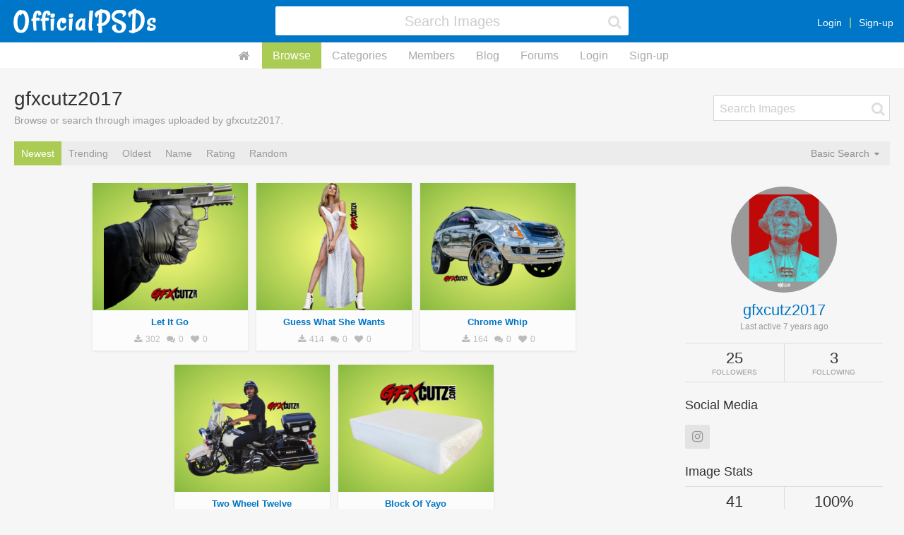

--- FILE ---
content_type: text/html; charset=UTF-8
request_url: http://officialpsds.com/gfxcutz2017/pagenum=3
body_size: 6283
content:
<!doctype html><html class="notouch guest user-inactive pagewidth-0 theme-0 template-images images-advance-search-inactive members-advance-search-inactive" lang="en" data-action=""><head><title>gfxcutz2017 - Page 3 | Official PSDs</title><meta http-equiv="X-UA-Compatible" content="IE=edge" /><meta charset="utf-8" /><meta http-equiv="Content-Type" content="text/html; charset=utf-8" /><meta name="viewport" content="width=device-width, initial-scale=1" /><meta name="format-detection" content="telephone=no" /><link rel="icon" href="/img/favicon.png" type="image/png" /><link rel="apple-touch-icon" href="/img/apple-touch-icon.png" type="image/png" /><link rel="apple-touch-icon" sizes="60x60" href="/img/apple-touch-icon-60x60.png" type="image/png" /><link rel="apple-touch-icon" sizes="76x76" href="/img/apple-touch-icon-76x76.png" type="image/png" /><link rel="apple-touch-icon" sizes="120x120" href="/img/apple-touch-icon-120x120.png" type="image/png" /><link rel="apple-touch-icon" sizes="152x152" href="/img/apple-touch-icon-152x152.png" type="image/png" /><link rel="apple-touch-icon" sizes="180x180" href="/img/apple-touch-icon-180x180.png" type="image/png" /><link rel="image_src" href="/img/apple-touch-icon-180x180.png" type="image/png" /><link rel="canonical" href="http://officialpsds.com/_images" /><meta name="description" content="Browse or search through images uploaded by gfxcutz2017." /><meta property="og:title" content="gfxcutz2017" /><meta property="og:description" content="Browse or search through images uploaded by gfxcutz2017." /><meta property="og:type" content="article" /><meta property="og:url" content="http://officialpsds.com/_images" /><meta property="og:site_name" content="OfficialPSDs.com" /><meta property="twitter:card" content="summary" /><meta property="twitter:site" content="@officialpsds" /><meta property="twitter:title" content="gfxcutz2017" /><meta property="twitter:description" content="Browse or search through images uploaded by gfxcutz2017." /><meta property="twitter:image" content="http://officialpsds.com/img/twitter-officialpsds.png" /><script>
var	x_global_time = 1767750045;
var	x_global_page = 'images';
var	x_global_setting_imagepages = parseInt('0');
var	x_global_development = false;
var	x_global_css_url = '{{config:css_url}}';
var	x_global_pagenum = 0;
</script><link rel="stylesheet" type="text/css" href="/cache/1738108418/op.css" /><script src="/cache/1738108418/op.js"></script></head><body id="body_page"><!-- Google Tag Manager (noscript) --><noscript><iframe src="https://www.googletagmanager.com/ns.html?id=GTM-M7GFM2NV"
height="0" width="0" style="display:none;visibility:hidden"></iframe></noscript><!-- End Google Tag Manager (noscript) --><div id="page"><div id="page-inner"><div id="page-header"><div id="page-header-inner"><div class="page-header-layout"><div class="page-header-layout-left"><div class="page-header-left"><a id="page-header-logo" href="https://officialpsds.com"><img id="page-header-logo-default" src="/img/officialpsds-logo.png" alt="OfficialPSDs.com Logo" /></a><a style="display: none;" id="page-header-logo-mobile" href="https://officialpsds.com"><img id="page-header-logo-default" src="/img/officialpsds-logo-mobile.png" alt="OfficialPSDs.com Logo" /></a></div></div><div class="page-header-layout-center"><div class="page-header-center"><form class="page-header-search-form" id="page-header-search-form" name="page-header-search-form" method="post" action="/_images"><input id="page-header-search-form-update" type="hidden" name="update" value="1" /><input id="page-header-search-form-search" type="hidden" name="search" value="1" /><input id="page-header-search-form-returl" type="hidden" name="returl" value="" /><fieldset class="page-header-search-form-fieldset"><div class="page-header-search-form-field" id="page-header-search-form-keywords-field"><label class="page-header-search-form-label" for="page-header-search-form-keywords">page-header-search-form.field-keywords</label><div class="page-header-search-form-field-layout"><div class="page-header-search-form-field-layout-input"><div class="page-header-search-form-input"><input class="form-input page-header-search-form-keywords" id="page-header-search-form-keywords" name="keywords" type="text" Xvalue="" autocomplete="off" tabindex="1" NO___autofocus="true" placeholder="Search Images" /><span class="page-header-search-form-reset" id="page-header-search-form-reset"><i class="fa fa-fw fa-times"></i></span><span class="page-header-search-form-icon" id="page-header-search-form-icon"><i class="fa fa-fw fa-search"></i></span></div><div class="page-header-search-form-help">page-header-search-form.field-keywords-help</div><div class="page-header-search-form-error" id="page-header-search-form-keywords-error"></div></div></div></div></fieldset></form></div></div><div class="page-header-layout-right"><div class="page-header-right"><div class="page-header-member" id="page-header-member"><div class="page-header-member-layout"><div class="page-header-member-layout-main"><div class="page-header-member-main-actions"><a href="/_login">Login</a><a href="/_signup">Sign-up</a></div></div></div></div><div class="page-header-stack page-header-action-dropdown" id="page-header-stack" data-dropdown="stack"><i class="fa fa-fw fa-bars"></i></div><div class="page-header-dropdown" id="page-header-dropdown-stack"><ul><li data-option="home"><a href="https://officialpsds.com">Home</a></li><li data-option="images"><a href="/_images">Browse</a></li><li data-option="categories"><a href="/_categories">Categories</a></li><li data-option="members"><a href="/_members">Members</a></li><li data-option="blog"><a href="https://officialpsds.com/_blog">Blog</a></li><li data-option="forums"><a href="https://forums.officialpsds.com">Forums</a></li><li data-option="login"><a href="/_login">Login</a></li><li data-option="signup"><a href="/_signup">Sign-up</a></li></ul></div></div></div></div></div><script>
$(function()
{

$(window).resize(function(evt)
{
ZERG.page_reset();
});

$(window).load(function(evt)
{
ZERG.page_reset();
});

$(window).scroll(function(evt)
{
if ($(window).scrollTop() > 0)
{
if (!$('html').hasClass('scrolled'))
{
$('html').addClass('scrolled');
}
}
else
{
if ($('html').hasClass('scrolled'))
{
$('html').removeClass('scrolled');
}
}
if ($(window).scrollTop() > $('#page-header-top').height())
{
if (!$('html').hasClass('header-fixed'))
{
$('html').addClass('header-fixed');
}
}
else
{
if ($('html').hasClass('header-fixed'))
{
$('html').removeClass('header-fixed');
}
}
});

$(window).trigger('scroll');


});
</script></div><div id="page-subheader"><div id="page-subheader-inner"><div id="page-subheader-menu"><a class="page-subheader-menu-option page-subheader-menu-option--home" href="https://officialpsds.com"><i class="fa fa-fw fa-home"></i></a><a class="page-subheader-menu-option page-subheader-menu-option--active page-subheader-menu-option--images" href="/_images">Browse</a><a class="page-subheader-menu-option page-subheader-menu-option--categories" href="/_categories">Categories</a><a class="page-subheader-menu-option page-subheader-menu-option--members" href="/_members">Members</a><a class="page-subheader-menu-option page-subheader-menu-option--blog" href="https://officialpsds.com/_blog">Blog</a><a class="page-subheader-menu-option page-subheader-menu-option--forums" href="https://forums.officialpsds.com">Forums</a><a class="page-subheader-menu-option page-subheader-menu-option--login" href="/_login">Login</a><a class="page-subheader-menu-option page-subheader-menu-option--signup" href="/_signup">Sign-up</a></div></div></div><div id="page-main"><div id="page-main-inner"><div id="page-body"><section id="images" class="imagesort-0" data-nextpage="0"><div class="section"><div class="section-inner"><header class="section-header"><div class="section-header-layout"><div class="section-header-layout-left"><h1 class="section-header-title">gfxcutz2017</h1><div class="section-header-about">Browse or search through images uploaded by gfxcutz2017.</div></div><div class="section-header-layout-right"><div class="section-header-right"><form class="section-header-search-form" id="images-search-form" name="images-search-form" method="post"><input id="images-search-form-update" type="hidden" name="update" value="1" /><input id="images-search-form-search" type="hidden" name="search" value="1" /><input id="images-search-form-returl" type="hidden" name="returl" value="" /><fieldset class="section-header-search-form-fieldset"><div class="section-header-search-form-field" id="images-search-form-keywords-field"><label class="section-header-search-form-label" for="images-search-form-keywords">images-search-form.field-keywords</label><div class="section-header-search-form-field-layout"><div class="section-header-search-form-field-layout-input"><div class="section-header-search-form-input"><input class="form-input section-header-search-form-keywords" id="images-search-form-keywords" name="keywords" type="text" value="" autocomplete="off" tabindex="1" NO___autofocus="true" placeholder="Search Images" /><span class="section-header-search-form-reset" id="images-search-form-reset"><i class="fa fa-fw fa-times"></i></span><span class="section-header-search-form-icon" id="images-search-form-icon"><i class="fa fa-fw fa-search"></i></span></div><div class="section-header-search-form-help"></div><div class="section-header-search-form-error" id="images-search-form-keywords-error"></div></div></div></div></fieldset></form></div></div></div></header><div class="section-options"><div class="section-options-layout"><div class="section-options-layout-left"><div class="section-options-left"><div id="section-options-menu"><div id="section-options-menu-inner"><div class="section-options-menu-option member-setting-imagesort section-options-menu-option--active" data-imagesort="0">Newest</div><div class="section-options-menu-option member-setting-imagesort" data-imagesort="1">Trending</div><div class="section-options-menu-option member-setting-imagesort" data-imagesort="2">Oldest</div><div class="section-options-menu-option member-setting-imagesort" data-imagesort="6">Name</div><div class="section-options-menu-option member-setting-imagesort" data-imagesort="3">Rating</div><div class="section-options-menu-option member-setting-imagesort" data-imagesort="5">Random</div></div></div></div></div><div class="section-options-layout-right" id="section-options-layout-right-theme"><div class="section-options-right"></div></div><div class="section-options-layout-right"><div class="section-options-right"><div class="section-options-dropdown noselect imagesearch-0 section-option-default" id="section-options-dropdown-imagesearch"><div class="section-options-dropdown-title" id="section-options-dropdown-title-imagesearch">Basic Search <i class="fa fa-caret-down"></i></div><ul class="section-options-dropdown-options" id="section-options-dropdown-options-imagesearch"><li class="active" id="section-options-imagesearch-0" data-value="Basic Search"><i class="fa fa-fw fa-check"></i> Basic Search</li><li id="section-options-imagesearch-1" data-value="Advance Search"><i class="fa fa-fw fa-check"></i> Advance Search</li></ul></div></div></div><div class="section-options-layout-right"><div class="section-options-right"></div></div></div><script>
$(function()
{

});
</script></div><div class="section-body"><div class="advance-search" id="images-advance-search"><div class="advance-search-inner"><div class="advance-search-body"><form class="advance-search-form" id="images-advance-search-form" name="images-advance-search-form" method="post" action="/_images"><input id="images-advance-search-form-update" type="hidden" name="update" value="1" /><input id="images-advance-search-form-search" type="hidden" name="search" value="1" /><input id="images-advance-search-form-returl" type="hidden" name="returl" value="" /><fieldset class="advance-search-form-fieldset"><div class="advance-search-form-field" id="images-advance-search-form-keywords-field"><label class="advance-search-form-label" for="images-advance-search-form-keywords"></label><div class="layout"><div class="layout-cell"><div class="advance-search-form-input"><input class="form-input advance-search-form-keywords" id="images-advance-search-form-keywords" name="keywords" type="text" value="" autocomplete="off" tabindex="1" NO___autofocus="true" placeholder="Search Images" /><span class="advance-search-form-reset" id="images-advance-search-form-reset"><i class="fa fa-fw fa-times"></i></span><span class="advance-search-form-icon" id="images-advance-search-form-icon"><i class="fa fa-fw fa-search"></i></span></div><div class="advance-search-form-help"></div><div class="advance-search-form-error" id="images-advance-search-form-keywords-error"></div></div><div class="layout-cell"><button class="button button--medium button--submit" id="members-advance-search-form-submit" name="process" type="submit" tabindex="99">Search</button></div></div></div><div class="advance-search-form-field" id="images-advance-search-form-category-field"><label class="advance-search-form-label" for="images-advance-search-form-category">Category</label><select class="form-input" id="images-advance-search-form-category" name="category" tabindex="1"><option value="0" selected>All</option><option value="21">Adult</option><option value="1">Animals</option><option value="2">Business</option><option value="3">Cars</option><option value="4">Cartoons</option><option value="20">Celebrities</option><option value="25">Christmas</option><option value="24">Drugs</option><option value="32">Easter</option><option value="23">Effects</option><option value="27">Emojis</option><option value="40">Fantasy</option><option value="5">Fashion</option><option value="34">Father's Day</option><option value="6">Food/Drink</option><option value="37">Furniture</option><option value="7">Gaming</option><option value="8">HipHop</option><option value="41">Halloween</option><option value="9">Household</option><option value="26">Icons</option><option value="35">Independence Day</option><option value="28">Jewelry</option><option value="30">Love/Valentines</option><option value="10">Kids</option><option value="19">Logos</option><option value="33">Mother's Day</option><option value="11">Movies/TV</option><option value="36">Music Instruments</option><option value="12">Nature</option><option value="13">Other</option><option value="14">People</option><option value="15">Places</option><option value="16">Politics</option><option value="31">Saint Patrick's Day</option><option value="39">Signs</option><option value="17">Sports</option><option value="22">Symbols</option><option value="18">Technology</option><option value="42">Thanksgiving</option><option value="38">Vehicles</option><option value="29">Weapons</option></select><div class="advance-search-form-help"></div><div class="advance-search-form-error" id="images-advance-search-form-category-error"></div></div><div class="advance-search-form-field" id="images-advance-search-form-type-field"><label class="advance-search-form-label" for="images-advance-search-form-type">Type</label><select class="form-input" id="images-advance-search-form-type" name="type" tabindex="1"><option value="0" selected>All</option><option value="1">Cutout</option><option value="2">Stock</option><option value="3">Artwork</option></select><div class="advance-search-form-help"></div><div class="advance-search-form-error" id="images-advance-search-form-type-error"></div></div><div class="advance-search-form-field" id="images-advance-search-form-format-field"><label class="advance-search-form-label" for="images-advance-search-form-format">Format</label><select class="form-input" id="images-advance-search-form-format" name="format" tabindex="1"><option value="0" selected>All</option><option value="1">PSD Images</option><option value="2">PNG Images</option></select><div class="advance-search-form-help"></div><div class="advance-search-form-error" id="images-advance-search-form-format-error"></div></div><div class="advance-search-form-field" id="images-advance-search-form-transparent-field"><label class="advance-search-form-label" for="images-advance-search-form-transparent">Transparency</label><select class="form-input" id="images-advance-search-form-transparent" name="transparent" tabindex="1"><option value="0" selected>All</option><option value="1">Transparent</option><option value="2">Opaque</option></select><div class="advance-search-form-help"></div><div class="advance-search-form-error" id="images-advance-search-form-transparent-error"></div></div></fieldset></form></div><div class="advance-search-footer"></div></div><script>
$(function()
{

$('select').each(function()
{
if (!$(this).val() || ($(this).val() == '0'))
{
$(this).addClass('placeholder');
}
});


/**
**
**	click event - reset search header keywords field
**
**/


$(document).on('click', '.advance-search-form-reset', function(evt)
{
$('.advance-search-form input[name="keywords"]').val('');
$('.advance-search-form input[name="keywords"]').focus();
});

$(document).on('focus', '.advance-search-form-keywords', function(evt)
{
$('.advance-search-form').addClass('advance-search-form--focus');
});

$(document).on('blur', '.advance-search-form-keywords', function(evt)
{
if ($('.advance-search-form-keywords').val().length)
{
$('.advance-search-form').addClass('advance-search-form--focus');
}
else
{
$('.advance-search-form').removeClass('advance-search-form--focus');
}
});

$('.advance-search-form-keywords').trigger('blur');

});
</script></div><div class="section-body-layout"><div class="section-body-layout-main"><div id="images-images"><article class="imagecard imagecard--transparent hover-images image" id="imagecard-75927" data-imageid="75927"><div class="imagecard-inner" href="/let-it-go-psd-rny39q"><div class="imagecard-header"><a href="/let-it-go-psd-rny39q" class="imagecard-header-view"><img class="x-img-lazy" src="[data-uri]" data-original="/imageview/rn/y3/rny39q_small.png?1521316586" alt="" /></a></div><a class="imagecard-category" href="/_category/weapons">Weapons</a><div class="imagecard-body x-click" data-url="/let-it-go-psd-rny39q"><a class="imagecard-body-inner" href="/let-it-go-psd-rny39q"><div class="imagecard-body-title"><a href="/let-it-go-psd-rny39q">Let It Go</a></div><div class="imagecard-body-meta"><span class="imagecard-body-meta-field"><i class="fa fa-fw fa-download"></i> 302</span><span class="imagecard-body-meta-field"><i class="fa fa-fw fa-comments"></i> 0</span><span class="imagecard-body-meta-field"><i class="fa fa-fw fa-heart"></i> 0</span></div></a></div></div></article><article class="imagecard imagecard--transparent hover-images image" id="imagecard-75926" data-imageid="75926"><div class="imagecard-inner" href="/guess-what-she-wants-psd-7p0k9q"><div class="imagecard-header"><a href="/guess-what-she-wants-psd-7p0k9q" class="imagecard-header-view"><img class="x-img-lazy" src="[data-uri]" data-original="/imageview/7p/0k/7p0k9q_small.png?1521316586" alt="" /></a></div><a class="imagecard-category" href="/_category/people">People</a><div class="imagecard-body x-click" data-url="/guess-what-she-wants-psd-7p0k9q"><a class="imagecard-body-inner" href="/guess-what-she-wants-psd-7p0k9q"><div class="imagecard-body-title"><a href="/guess-what-she-wants-psd-7p0k9q">Guess What She Wants</a></div><div class="imagecard-body-meta"><span class="imagecard-body-meta-field"><i class="fa fa-fw fa-download"></i> 414</span><span class="imagecard-body-meta-field"><i class="fa fa-fw fa-comments"></i> 0</span><span class="imagecard-body-meta-field"><i class="fa fa-fw fa-heart"></i> 0</span></div></a></div></div></article><article class="imagecard imagecard--transparent hover-images image" id="imagecard-75925" data-imageid="75925"><div class="imagecard-inner" href="/chrome-whip-psd-75v0m9"><div class="imagecard-header"><a href="/chrome-whip-psd-75v0m9" class="imagecard-header-view"><img class="x-img-lazy" src="[data-uri]" data-original="/imageview/75/v0/75v0m9_small.png?1521316586" alt="" /></a></div><a class="imagecard-category" href="/_category/cars">Cars</a><div class="imagecard-body x-click" data-url="/chrome-whip-psd-75v0m9"><a class="imagecard-body-inner" href="/chrome-whip-psd-75v0m9"><div class="imagecard-body-title"><a href="/chrome-whip-psd-75v0m9">Chrome Whip</a></div><div class="imagecard-body-meta"><span class="imagecard-body-meta-field"><i class="fa fa-fw fa-download"></i> 164</span><span class="imagecard-body-meta-field"><i class="fa fa-fw fa-comments"></i> 0</span><span class="imagecard-body-meta-field"><i class="fa fa-fw fa-heart"></i> 0</span></div></a></div></div></article><article class="imagecard imagecard--transparent hover-images image" id="imagecard-75924" data-imageid="75924"><div class="imagecard-inner" href="/two-wheel-twelve-psd-rq2pzx"><div class="imagecard-header"><a href="/two-wheel-twelve-psd-rq2pzx" class="imagecard-header-view"><img class="x-img-lazy" src="[data-uri]" data-original="/imageview/rq/2p/rq2pzx_small.png?1529552361" alt="" /></a></div><a class="imagecard-category" href="/_category/vehicles">Vehicles</a><div class="imagecard-body x-click" data-url="/two-wheel-twelve-psd-rq2pzx"><a class="imagecard-body-inner" href="/two-wheel-twelve-psd-rq2pzx"><div class="imagecard-body-title"><a href="/two-wheel-twelve-psd-rq2pzx">Two Wheel Twelve</a></div><div class="imagecard-body-meta"><span class="imagecard-body-meta-field"><i class="fa fa-fw fa-download"></i> 46</span><span class="imagecard-body-meta-field"><i class="fa fa-fw fa-comments"></i> 0</span><span class="imagecard-body-meta-field"><i class="fa fa-fw fa-heart"></i> 0</span></div></a></div></div></article><article class="imagecard imagecard--transparent hover-images image" id="imagecard-75923" data-imageid="75923"><div class="imagecard-inner" href="/block-of-yayo-psd-rxky9k"><div class="imagecard-header"><a href="/block-of-yayo-psd-rxky9k" class="imagecard-header-view"><img class="x-img-lazy" src="[data-uri]" data-original="/imageview/rx/ky/rxky9k_small.png?1521782372" alt="" /></a></div><a class="imagecard-category" href="/_category/drugs">Drugs</a><div class="imagecard-body x-click" data-url="/block-of-yayo-psd-rxky9k"><a class="imagecard-body-inner" href="/block-of-yayo-psd-rxky9k"><div class="imagecard-body-title"><a href="/block-of-yayo-psd-rxky9k">Block Of Yayo</a></div><div class="imagecard-body-meta"><span class="imagecard-body-meta-field"><i class="fa fa-fw fa-download"></i> 157</span><span class="imagecard-body-meta-field"><i class="fa fa-fw fa-comments"></i> 0</span><span class="imagecard-body-meta-field"><i class="fa fa-fw fa-heart"></i> 100</span></div></a></div></div></article><div id="section-pages"><div id="section-pages-inner"><a data-pagenum="1" href="/gfxcutz2017" class="section-pages-page"><i class="fa fa-angle-left"></i><i class="fa fa-angle-left"></i></a><a data-pagenum="2" href="/gfxcutz2017/pagenum=2" class="section-pages-page section-pages-page--divider-left"><i class="fa fa-angle-left"></i></a><span id="section-pages-page-numbers"><a data-pagenum="1" href="/gfxcutz2017" class="section-pages-page">1</a><a data-pagenum="2" href="/gfxcutz2017/pagenum=2" class="section-pages-page">2</a><a data-pagenum="3" href="/gfxcutz2017/pagenum=3" class="section-pages-page section-pages-page--active">3</a></span><span class="section-pages-page section-pages-page--divider-right" style="visibility: hidden;"><i class="fa fa-angle-right"></i></span><span class="section-pages-page" style="visibility: hidden;"><i class="fa fa-angle-right"></i><i class="fa fa-angle-right"></i></span></div></div><div id="images-images-scripts"><script>

$('#images').attr('data-nextpage', '0');

$(function()
{

$('.images-images [id]').each(function()
{
var	$ids = $('[id=' + this.id + ']');
if ($ids.length > 1)
{
$ids.not(':first').remove();
}
});

if ($('#images-images-scripts-moved').length)
{
$('#images-images-scripts-moved').remove();
}
if ($('#images-images-scripts').length)
{
var	x_html = $('#images-images-scripts').html();
$('#images').append('<div id="images-images-scripts-moved">' + x_html + '</div>');
$('#images-images-scripts').remove();
}

});
</script></div></div></div><div class="section-body-layout-divider"><div class="section-body-divider"></div></div><div class="section-body-layout-side"><div class="page-sidebar" id="page-member"><div class="page-sidebar-inner"><div class="page-member-profile"><div class="page-member-profile-avatar x-member-avatar"><a href="/gfxcutz2017"><img src="/memberavatar/rw/kn/rwknzr_large.jpg" alt="" /></a></div><div class="page-member-profile-main"><div class="page-member-profile-main-username"><a href="/gfxcutz2017">gfxcutz2017</a></div><div class="page-member-profile-main-lastactive">Last active 7 years ago</div></div></div><div class="page-member-field" id="page-member-field-stats-member"><div class="page-member-stats"><div class="page-member-stats-layout"><div class="page-member-stats-layout-stat page-member-stats-layout-stat--col2"><div class="page-member-stats-stat"><strong>25</strong><span>Followers</span></div></div><div class="page-member-stats-layout-stat page-member-stats-layout-stat--col2"><div class="page-member-stats-stat"><strong>3</strong><span>Following</span></div></div></div></div></div><div class="page-member-field" id="page-member-field-socials"><strong>Social Media</strong><span><div class="comments-member-socials"><a class="page-member-field-socials-social button button--icon-only x-social-instagram" href="https://instagram.com/Rickster727" target="_blank"><i class="fa fa-fw fa-instagram"></i></a></div></span></div><div class="page-member-field" id="page-member-field-stats-image"><strong>Image Stats</strong><div class="page-member-stats"><div class="page-member-stats-layout"><div class="page-member-stats-layout-row"><div class="page-member-stats-layout-stat page-member-stats-layout-stat--col2"><div class="page-member-stats-stat"><strong>41</strong><span>Images</span></div></div><div class="page-member-stats-layout-stat page-member-stats-layout-stat--col2"><div class="page-member-stats-stat"><strong>100%</strong><span>Rating</span></div></div></div><div class="page-member-stats-layout-row"><div class="page-member-stats-layout-stat page-member-stats-layout-stat--col2"><div class="page-member-stats-stat"><strong>15</strong><span>Likes</span></div></div><div class="page-member-stats-layout-stat page-member-stats-layout-stat--col2"><div class="page-member-stats-stat"><strong>0</strong><span>Dislikes</span></div></div></div></div></div></div><div class="page-member-field" id="page-member-field-stats-imagecomment"><strong>Image Comment Stats</strong><div class="page-member-stats"><div class="page-member-stats-layout"><div class="page-member-stats-layout-row"><div class="page-member-stats-layout-stat page-member-stats-layout-stat--col2"><div class="page-member-stats-stat"><strong>0</strong><span>Comments</span></div></div><div class="page-member-stats-layout-stat page-member-stats-layout-stat--col2"><div class="page-member-stats-stat"><strong>0%</strong><span>Rating</span></div></div></div><div class="page-member-stats-layout-row"><div class="page-member-stats-layout-stat page-member-stats-layout-stat--col2"><div class="page-member-stats-stat"><strong>0</strong><span>Likes</span></div></div><div class="page-member-stats-layout-stat page-member-stats-layout-stat--col2"><div class="page-member-stats-stat"><strong>0</strong><span>Dislikes</span></div></div></div></div></div></div><div class="page-member-field" id="page-member-field-imagecacherecent"><strong>Recent Images</strong><div class="page-member-imagecache-images"><div class="page-member-imagecache-image"><div class="page-member-imagecache-image-inner"><a href="/lil-uzi-vert-chain-png-rlnk4q"><img src="/imageview/rl/nk/rlnk4q_small.png?1521316605" alt="" /></a></div></div><div class="page-member-imagecache-image"><div class="page-member-imagecache-image-inner"><a href="/lil-uzi-vert-charm-png-7zj8kj"><img src="/imageview/7z/j8/7zj8kj_small.png?1562658969" alt="" /></a></div></div><div class="page-member-imagecache-image"><div class="page-member-imagecache-image-inner"><a href="/young-thug-png-7my9wy"><img src="/imageview/7m/y9/7my9wy_small.png?1692582486" alt="" /></a></div></div><div class="page-member-imagecache-image"><div class="page-member-imagecache-image-inner"><a href="/lil-pump-png-7624yk"><img src="/imageview/76/24/7624yk_small.png?1521316605" alt="" /></a></div></div><div class="page-member-imagecache-image"><div class="page-member-imagecache-image-inner"><a href="/lil-uzi-vert-png-r221ql"><img src="/imageview/r2/21/r221ql_small.png?1521316605" alt="" /></a></div></div><div class="page-member-imagecache-image"><div class="page-member-imagecache-image-inner"><a href="/kodak-black-png-r9z18p"><img src="/imageview/r9/z1/r9z18p_small.png?1600827282" alt="" /></a></div></div></div></div><div class="page-member-field" id="page-member-field-imagecachepopular"><strong>Popular Images</strong><div class="page-member-imagecache-images"><div class="page-member-imagecache-image"><div class="page-member-imagecache-image-inner"><a href="/guess-what-she-wants-psd-7p0k9q"><img src="/imageview/7p/0k/7p0k9q_small.png?1521316586" alt="" /></a></div></div><div class="page-member-imagecache-image"><div class="page-member-imagecache-image-inner"><a href="/sunshine-babe-psd-rykymv"><img src="/imageview/ry/ky/rykymv_small.png?1521316586" alt="" /></a></div></div><div class="page-member-imagecache-image"><div class="page-member-imagecache-image-inner"><a href="/fight-night-psd-rk5v9q"><img src="/imageview/rk/5v/rk5v9q_small.png?1521316587" alt="" /></a></div></div><div class="page-member-imagecache-image"><div class="page-member-imagecache-image-inner"><a href="/let-it-go-psd-rny39q"><img src="/imageview/rn/y3/rny39q_small.png?1521316586" alt="" /></a></div></div><div class="page-member-imagecache-image"><div class="page-member-imagecache-image-inner"><a href="/hot-barbie-babe-psd-rjq44w"><img src="/imageview/rj/q4/rjq44w_small.png?1521316586" alt="" /></a></div></div><div class="page-member-imagecache-image"><div class="page-member-imagecache-image-inner"><a href="/debris-psd-799yzv"><img src="/imageview/79/9y/799yzv_small.png?1582318452" alt="" /></a></div></div></div></div></div></div></div></div></div></div></div><script>
$(function()
{

ZERG.lazyload();


$(window).load(function(evt)
{
if (location.hash)
{
var	x_anchor = location.hash;
var	x_offset = $(x_anchor).offset().top - 70;
$('body').animate(
{
scrollTop: x_offset
}, 300, function()
{
});
}
});





});
</script></section></div></div></div><div id="page-scroll-up" xstyle="display: none;"><i class="fa fa-fw fa-arrow-up"></i></div><footer id="page-footer"><div id="page-footer-inner"><div class="page-footer-links" id="page-footer-links"><span><a href="https://officialpsds.com/_about">About Us</a> &nbsp;&middot;&nbsp; <a href="https://officialpsds.com/_blog">Blog</a>  &nbsp;&middot;&nbsp; <a href="https://officialpsds.com/_terms">Terms of Use</a> &nbsp;&middot;&nbsp; <a href="https://officialpsds.com/_privacy">Privacy Policy</a> &nbsp;&middot;&nbsp; <a href="/_contact">Contact Us</a></span></div><div class="page-footer-links" id="page-footer-links-slim"><span><a href="https://officialpsds.com/_about">About</a> &nbsp;&middot;&nbsp; <a href="https://officialpsds.com/_terms">Terms</a> &nbsp;&middot;&nbsp; <a href="https://officialpsds.com/_privacy">Privacy</a> &nbsp;&middot;&nbsp; <a href="/_contact">Contact</a></span></div><div class="page-footer-legal" id="page-footer-legal"><span>&copy;2026 OfficialPSDs.com &nbsp;&middot;&nbsp; All rights reserved and protected.</span></div><div class="page-footer-legal" id="page-footer-legal-slim"><span>&copy;2026 OfficialPSDs.com</span></div></div></footer><div id="page-error"><div id="page-error-inner"><div id="page-error-box"><div id="page-error-box-inner"><div id="page-error-message"></div><div id="page-error-box-close">page-error.action-close</div></div></div></div></div><!-- Google tag (gtag.js) --><script async src="https://www.googletagmanager.com/gtag/js?id=G-52X3118RXL"></script><script>
  window.dataLayer = window.dataLayer || [];
  function gtag(){dataLayer.push(arguments);}
  gtag('js', new Date());

  gtag('config', 'G-52X3118RXL');
</script><!-- Google Tag Manager --><script>(function(w,d,s,l,i){w[l]=w[l]||[];w[l].push({'gtm.start':
new Date().getTime(),event:'gtm.js'});var f=d.getElementsByTagName(s)[0],
j=d.createElement(s),dl=l!='dataLayer'?'&l='+l:'';j.async=true;j.src=
'https://www.googletagmanager.com/gtm.js?id='+i+dl;f.parentNode.insertBefore(j,f);
})(window,document,'script','dataLayer','GTM-M7GFM2NV');</script><!-- End Google Tag Manager --></div></div><script defer src="https://static.cloudflareinsights.com/beacon.min.js/vcd15cbe7772f49c399c6a5babf22c1241717689176015" integrity="sha512-ZpsOmlRQV6y907TI0dKBHq9Md29nnaEIPlkf84rnaERnq6zvWvPUqr2ft8M1aS28oN72PdrCzSjY4U6VaAw1EQ==" data-cf-beacon='{"version":"2024.11.0","token":"88b6c9fd96924b3194f43bf65e24f9a3","r":1,"server_timing":{"name":{"cfCacheStatus":true,"cfEdge":true,"cfExtPri":true,"cfL4":true,"cfOrigin":true,"cfSpeedBrain":true},"location_startswith":null}}' crossorigin="anonymous"></script>
</body></html>


--- FILE ---
content_type: text/css
request_url: http://officialpsds.com/cache/1738108418/op.css
body_size: 20346
content:
@font-face{font-family:'FontAwesome';src:url('/font/fontawesome-webfont.eot');src:url('/font/fontawesome-webfont.eot?#iefix&v=4.7.0') format('embedded-opentype'),url('/font/fontawesome-webfont.woff2') format('woff2'),url('/font/fontawesome-webfont.woff') format('woff'),url('/font/fontawesome-webfont.ttf') format('truetype'),url('/font/fontawesome-webfont.svg#fontawesomeregular') format('svg');font-weight:normal;font-style:normal;}.fa{display:inline-block;font:normal normal normal 14px/1 FontAwesome;font-size:inherit;text-rendering:auto;-webkit-font-smoothing:antialiased;-moz-osx-font-smoothing:grayscale;}.fa-lg{font-size:1.33333333em;line-height:.75em;vertical-align:-15%}.fa-2x{font-size:2em;}.fa-3x{font-size:3em;}.fa-4x{font-size:4em;}.fa-5x{font-size:5em;}.fa-fw{width:1.28571429em;text-align:center;}.fa-ul{padding-left:0;margin-left:2.14285714em;list-style-type:none;}.fa-ul>li{position:relative;}.fa-li{position:absolute;left:-2.14285714em;width:2.14285714em;top:.14285714em;text-align:center;}.fa-li.fa-lg{left:-1.85714286em;}.fa-border{padding:.2em .25em .15em;border:solid .08em #eee;border-radius:.1em;}.fa-pull-left{float:left;}.fa-pull-right{float:right;}.fa.fa-pull-left{margin-right:.3em;}.fa.fa-pull-right{margin-left:.3em;}.pull-right{float:right;}.pull-left{float:left;}.fa.pull-left{margin-right:.3em;}.fa.pull-right{margin-left:.3em;}.fa-spin{-webkit-animation:fa-spin 2s infinite linear;animation:fa-spin 2s infinite linear;}.fa-pulse{-webkit-animation:fa-spin 1s infinite steps(8);animation:fa-spin 1s infinite steps(8)}@-webkit-keyframes fa-spin{0%{-webkit-transform:rotate(0deg);transform:rotate(0deg)}100%{-webkit-transform:rotate(359deg);transform:rotate(359deg)}}@keyframes fa-spin{0%{-webkit-transform:rotate(0deg);transform:rotate(0deg)}100%{-webkit-transform:rotate(359deg);transform:rotate(359deg)}}.fa-rotate-90{-ms-filter:"progid:DXImageTransform.Microsoft.BasicImage(rotation=1)";-webkit-transform:rotate(90deg);-ms-transform:rotate(90deg);transform:rotate(90deg)}.fa-rotate-180{-ms-filter:"progid:DXImageTransform.Microsoft.BasicImage(rotation=2)";-webkit-transform:rotate(180deg);-ms-transform:rotate(180deg);transform:rotate(180deg)}.fa-rotate-270{-ms-filter:"progid:DXImageTransform.Microsoft.BasicImage(rotation=3)";-webkit-transform:rotate(270deg);-ms-transform:rotate(270deg);transform:rotate(270deg)}.fa-flip-horizontal{-ms-filter:"progid:DXImageTransform.Microsoft.BasicImage(rotation=0,mirror=1)";-webkit-transform:scale(-1,1);-ms-transform:scale(-1,1);transform:scale(-1,1)}.fa-flip-vertical{-ms-filter:"progid:DXImageTransform.Microsoft.BasicImage(rotation=2,mirror=1)";-webkit-transform:scale(1,-1);-ms-transform:scale(1,-1);transform:scale(1,-1)}:root .fa-rotate-90,:root .fa-rotate-180,:root .fa-rotate-270,:root .fa-flip-horizontal,:root .fa-flip-vertical{filter:none;}.fa-stack{position:relative;display:inline-block;width:2em;height:2em;line-height:2em;vertical-align:middle;}.fa-stack-1x,.fa-stack-2x{position:absolute;left:0;width:100%;text-align:center;}.fa-stack-1x{line-height:inherit;}.fa-stack-2x{font-size:2em;}.fa-inverse{color:#fff;}.fa-glass:before{content:"\f000"}.fa-music:before{content:"\f001"}.fa-search:before{content:"\f002"}.fa-envelope-o:before{content:"\f003"}.fa-heart:before{content:"\f004"}.fa-star:before{content:"\f005"}.fa-star-o:before{content:"\f006"}.fa-user:before{content:"\f007"}.fa-film:before{content:"\f008"}.fa-th-large:before{content:"\f009"}.fa-th:before{content:"\f00a"}.fa-th-list:before{content:"\f00b"}.fa-check:before{content:"\f00c"}.fa-remove:before,.fa-close:before,.fa-times:before{content:"\f00d"}.fa-search-plus:before{content:"\f00e"}.fa-search-minus:before{content:"\f010"}.fa-power-off:before{content:"\f011"}.fa-signal:before{content:"\f012"}.fa-gear:before,.fa-cog:before{content:"\f013"}.fa-trash-o:before{content:"\f014"}.fa-home:before{content:"\f015"}.fa-file-o:before{content:"\f016"}.fa-clock-o:before{content:"\f017"}.fa-road:before{content:"\f018"}.fa-download:before{content:"\f019"}.fa-arrow-circle-o-down:before{content:"\f01a"}.fa-arrow-circle-o-up:before{content:"\f01b"}.fa-inbox:before{content:"\f01c"}.fa-play-circle-o:before{content:"\f01d"}.fa-rotate-right:before,.fa-repeat:before{content:"\f01e"}.fa-refresh:before{content:"\f021"}.fa-list-alt:before{content:"\f022"}.fa-lock:before{content:"\f023"}.fa-flag:before{content:"\f024"}.fa-headphones:before{content:"\f025"}.fa-volume-off:before{content:"\f026"}.fa-volume-down:before{content:"\f027"}.fa-volume-up:before{content:"\f028"}.fa-qrcode:before{content:"\f029"}.fa-barcode:before{content:"\f02a"}.fa-tag:before{content:"\f02b"}.fa-tags:before{content:"\f02c"}.fa-book:before{content:"\f02d"}.fa-bookmark:before{content:"\f02e"}.fa-print:before{content:"\f02f"}.fa-camera:before{content:"\f030"}.fa-font:before{content:"\f031"}.fa-bold:before{content:"\f032"}.fa-italic:before{content:"\f033"}.fa-text-height:before{content:"\f034"}.fa-text-width:before{content:"\f035"}.fa-align-left:before{content:"\f036"}.fa-align-center:before{content:"\f037"}.fa-align-right:before{content:"\f038"}.fa-align-justify:before{content:"\f039"}.fa-list:before{content:"\f03a"}.fa-dedent:before,.fa-outdent:before{content:"\f03b"}.fa-indent:before{content:"\f03c"}.fa-video-camera:before{content:"\f03d"}.fa-photo:before,.fa-image:before,.fa-picture-o:before{content:"\f03e"}.fa-pencil:before{content:"\f040"}.fa-map-marker:before{content:"\f041"}.fa-adjust:before{content:"\f042"}.fa-tint:before{content:"\f043"}.fa-edit:before,.fa-pencil-square-o:before{content:"\f044"}.fa-share-square-o:before{content:"\f045"}.fa-check-square-o:before{content:"\f046"}.fa-arrows:before{content:"\f047"}.fa-step-backward:before{content:"\f048"}.fa-fast-backward:before{content:"\f049"}.fa-backward:before{content:"\f04a"}.fa-play:before{content:"\f04b"}.fa-pause:before{content:"\f04c"}.fa-stop:before{content:"\f04d"}.fa-forward:before{content:"\f04e"}.fa-fast-forward:before{content:"\f050"}.fa-step-forward:before{content:"\f051"}.fa-eject:before{content:"\f052"}.fa-chevron-left:before{content:"\f053"}.fa-chevron-right:before{content:"\f054"}.fa-plus-circle:before{content:"\f055"}.fa-minus-circle:before{content:"\f056"}.fa-times-circle:before{content:"\f057"}.fa-check-circle:before{content:"\f058"}.fa-question-circle:before{content:"\f059"}.fa-info-circle:before{content:"\f05a"}.fa-crosshairs:before{content:"\f05b"}.fa-times-circle-o:before{content:"\f05c"}.fa-check-circle-o:before{content:"\f05d"}.fa-ban:before{content:"\f05e"}.fa-arrow-left:before{content:"\f060"}.fa-arrow-right:before{content:"\f061"}.fa-arrow-up:before{content:"\f062"}.fa-arrow-down:before{content:"\f063"}.fa-mail-forward:before,.fa-share:before{content:"\f064"}.fa-expand:before{content:"\f065"}.fa-compress:before{content:"\f066"}.fa-plus:before{content:"\f067"}.fa-minus:before{content:"\f068"}.fa-asterisk:before{content:"\f069"}.fa-exclamation-circle:before{content:"\f06a"}.fa-gift:before{content:"\f06b"}.fa-leaf:before{content:"\f06c"}.fa-fire:before{content:"\f06d"}.fa-eye:before{content:"\f06e"}.fa-eye-slash:before{content:"\f070"}.fa-warning:before,.fa-exclamation-triangle:before{content:"\f071"}.fa-plane:before{content:"\f072"}.fa-calendar:before{content:"\f073"}.fa-random:before{content:"\f074"}.fa-comment:before{content:"\f075"}.fa-magnet:before{content:"\f076"}.fa-chevron-up:before{content:"\f077"}.fa-chevron-down:before{content:"\f078"}.fa-retweet:before{content:"\f079"}.fa-shopping-cart:before{content:"\f07a"}.fa-folder:before{content:"\f07b"}.fa-folder-open:before{content:"\f07c"}.fa-arrows-v:before{content:"\f07d"}.fa-arrows-h:before{content:"\f07e"}.fa-bar-chart-o:before,.fa-bar-chart:before{content:"\f080"}.fa-twitter-square:before{content:"\f081"}.fa-facebook-square:before{content:"\f082"}.fa-camera-retro:before{content:"\f083"}.fa-key:before{content:"\f084"}.fa-gears:before,.fa-cogs:before{content:"\f085"}.fa-comments:before{content:"\f086"}.fa-thumbs-o-up:before{content:"\f087"}.fa-thumbs-o-down:before{content:"\f088"}.fa-star-half:before{content:"\f089"}.fa-heart-o:before{content:"\f08a"}.fa-sign-out:before{content:"\f08b"}.fa-linkedin-square:before{content:"\f08c"}.fa-thumb-tack:before{content:"\f08d"}.fa-external-link:before{content:"\f08e"}.fa-sign-in:before{content:"\f090"}.fa-trophy:before{content:"\f091"}.fa-github-square:before{content:"\f092"}.fa-upload:before{content:"\f093"}.fa-lemon-o:before{content:"\f094"}.fa-phone:before{content:"\f095"}.fa-square-o:before{content:"\f096"}.fa-bookmark-o:before{content:"\f097"}.fa-phone-square:before{content:"\f098"}.fa-twitter:before{content:"\f099"}.fa-facebook-f:before,.fa-facebook:before{content:"\f09a"}.fa-github:before{content:"\f09b"}.fa-unlock:before{content:"\f09c"}.fa-credit-card:before{content:"\f09d"}.fa-feed:before,.fa-rss:before{content:"\f09e"}.fa-hdd-o:before{content:"\f0a0"}.fa-bullhorn:before{content:"\f0a1"}.fa-bell:before{content:"\f0f3"}.fa-certificate:before{content:"\f0a3"}.fa-hand-o-right:before{content:"\f0a4"}.fa-hand-o-left:before{content:"\f0a5"}.fa-hand-o-up:before{content:"\f0a6"}.fa-hand-o-down:before{content:"\f0a7"}.fa-arrow-circle-left:before{content:"\f0a8"}.fa-arrow-circle-right:before{content:"\f0a9"}.fa-arrow-circle-up:before{content:"\f0aa"}.fa-arrow-circle-down:before{content:"\f0ab"}.fa-globe:before{content:"\f0ac"}.fa-wrench:before{content:"\f0ad"}.fa-tasks:before{content:"\f0ae"}.fa-filter:before{content:"\f0b0"}.fa-briefcase:before{content:"\f0b1"}.fa-arrows-alt:before{content:"\f0b2"}.fa-group:before,.fa-users:before{content:"\f0c0"}.fa-chain:before,.fa-link:before{content:"\f0c1"}.fa-cloud:before{content:"\f0c2"}.fa-flask:before{content:"\f0c3"}.fa-cut:before,.fa-scissors:before{content:"\f0c4"}.fa-copy:before,.fa-files-o:before{content:"\f0c5"}.fa-paperclip:before{content:"\f0c6"}.fa-save:before,.fa-floppy-o:before{content:"\f0c7"}.fa-square:before{content:"\f0c8"}.fa-navicon:before,.fa-reorder:before,.fa-bars:before{content:"\f0c9"}.fa-list-ul:before{content:"\f0ca"}.fa-list-ol:before{content:"\f0cb"}.fa-strikethrough:before{content:"\f0cc"}.fa-underline:before{content:"\f0cd"}.fa-table:before{content:"\f0ce"}.fa-magic:before{content:"\f0d0"}.fa-truck:before{content:"\f0d1"}.fa-pinterest:before{content:"\f0d2"}.fa-pinterest-square:before{content:"\f0d3"}.fa-google-plus-square:before{content:"\f0d4"}.fa-google-plus:before{content:"\f0d5"}.fa-money:before{content:"\f0d6"}.fa-caret-down:before{content:"\f0d7"}.fa-caret-up:before{content:"\f0d8"}.fa-caret-left:before{content:"\f0d9"}.fa-caret-right:before{content:"\f0da"}.fa-columns:before{content:"\f0db"}.fa-unsorted:before,.fa-sort:before{content:"\f0dc"}.fa-sort-down:before,.fa-sort-desc:before{content:"\f0dd"}.fa-sort-up:before,.fa-sort-asc:before{content:"\f0de"}.fa-envelope:before{content:"\f0e0"}.fa-linkedin:before{content:"\f0e1"}.fa-rotate-left:before,.fa-undo:before{content:"\f0e2"}.fa-legal:before,.fa-gavel:before{content:"\f0e3"}.fa-dashboard:before,.fa-tachometer:before{content:"\f0e4"}.fa-comment-o:before{content:"\f0e5"}.fa-comments-o:before{content:"\f0e6"}.fa-flash:before,.fa-bolt:before{content:"\f0e7"}.fa-sitemap:before{content:"\f0e8"}.fa-umbrella:before{content:"\f0e9"}.fa-paste:before,.fa-clipboard:before{content:"\f0ea"}.fa-lightbulb-o:before{content:"\f0eb"}.fa-exchange:before{content:"\f0ec"}.fa-cloud-download:before{content:"\f0ed"}.fa-cloud-upload:before{content:"\f0ee"}.fa-user-md:before{content:"\f0f0"}.fa-stethoscope:before{content:"\f0f1"}.fa-suitcase:before{content:"\f0f2"}.fa-bell-o:before{content:"\f0a2"}.fa-coffee:before{content:"\f0f4"}.fa-cutlery:before{content:"\f0f5"}.fa-file-text-o:before{content:"\f0f6"}.fa-building-o:before{content:"\f0f7"}.fa-hospital-o:before{content:"\f0f8"}.fa-ambulance:before{content:"\f0f9"}.fa-medkit:before{content:"\f0fa"}.fa-fighter-jet:before{content:"\f0fb"}.fa-beer:before{content:"\f0fc"}.fa-h-square:before{content:"\f0fd"}.fa-plus-square:before{content:"\f0fe"}.fa-angle-double-left:before{content:"\f100"}.fa-angle-double-right:before{content:"\f101"}.fa-angle-double-up:before{content:"\f102"}.fa-angle-double-down:before{content:"\f103"}.fa-angle-left:before{content:"\f104"}.fa-angle-right:before{content:"\f105"}.fa-angle-up:before{content:"\f106"}.fa-angle-down:before{content:"\f107"}.fa-desktop:before{content:"\f108"}.fa-laptop:before{content:"\f109"}.fa-tablet:before{content:"\f10a"}.fa-mobile-phone:before,.fa-mobile:before{content:"\f10b"}.fa-circle-o:before{content:"\f10c"}.fa-quote-left:before{content:"\f10d"}.fa-quote-right:before{content:"\f10e"}.fa-spinner:before{content:"\f110"}.fa-circle:before{content:"\f111"}.fa-mail-reply:before,.fa-reply:before{content:"\f112"}.fa-github-alt:before{content:"\f113"}.fa-folder-o:before{content:"\f114"}.fa-folder-open-o:before{content:"\f115"}.fa-smile-o:before{content:"\f118"}.fa-frown-o:before{content:"\f119"}.fa-meh-o:before{content:"\f11a"}.fa-gamepad:before{content:"\f11b"}.fa-keyboard-o:before{content:"\f11c"}.fa-flag-o:before{content:"\f11d"}.fa-flag-checkered:before{content:"\f11e"}.fa-terminal:before{content:"\f120"}.fa-code:before{content:"\f121"}.fa-mail-reply-all:before,.fa-reply-all:before{content:"\f122"}.fa-star-half-empty:before,.fa-star-half-full:before,.fa-star-half-o:before{content:"\f123"}.fa-location-arrow:before{content:"\f124"}.fa-crop:before{content:"\f125"}.fa-code-fork:before{content:"\f126"}.fa-unlink:before,.fa-chain-broken:before{content:"\f127"}.fa-question:before{content:"\f128"}.fa-info:before{content:"\f129"}.fa-exclamation:before{content:"\f12a"}.fa-superscript:before{content:"\f12b"}.fa-subscript:before{content:"\f12c"}.fa-eraser:before{content:"\f12d"}.fa-puzzle-piece:before{content:"\f12e"}.fa-microphone:before{content:"\f130"}.fa-microphone-slash:before{content:"\f131"}.fa-shield:before{content:"\f132"}.fa-calendar-o:before{content:"\f133"}.fa-fire-extinguisher:before{content:"\f134"}.fa-rocket:before{content:"\f135"}.fa-maxcdn:before{content:"\f136"}.fa-chevron-circle-left:before{content:"\f137"}.fa-chevron-circle-right:before{content:"\f138"}.fa-chevron-circle-up:before{content:"\f139"}.fa-chevron-circle-down:before{content:"\f13a"}.fa-html5:before{content:"\f13b"}.fa-css3:before{content:"\f13c"}.fa-anchor:before{content:"\f13d"}.fa-unlock-alt:before{content:"\f13e"}.fa-bullseye:before{content:"\f140"}.fa-ellipsis-h:before{content:"\f141"}.fa-ellipsis-v:before{content:"\f142"}.fa-rss-square:before{content:"\f143"}.fa-play-circle:before{content:"\f144"}.fa-ticket:before{content:"\f145"}.fa-minus-square:before{content:"\f146"}.fa-minus-square-o:before{content:"\f147"}.fa-level-up:before{content:"\f148"}.fa-level-down:before{content:"\f149"}.fa-check-square:before{content:"\f14a"}.fa-pencil-square:before{content:"\f14b"}.fa-external-link-square:before{content:"\f14c"}.fa-share-square:before{content:"\f14d"}.fa-compass:before{content:"\f14e"}.fa-toggle-down:before,.fa-caret-square-o-down:before{content:"\f150"}.fa-toggle-up:before,.fa-caret-square-o-up:before{content:"\f151"}.fa-toggle-right:before,.fa-caret-square-o-right:before{content:"\f152"}.fa-euro:before,.fa-eur:before{content:"\f153"}.fa-gbp:before{content:"\f154"}.fa-dollar:before,.fa-usd:before{content:"\f155"}.fa-rupee:before,.fa-inr:before{content:"\f156"}.fa-cny:before,.fa-rmb:before,.fa-yen:before,.fa-jpy:before{content:"\f157"}.fa-ruble:before,.fa-rouble:before,.fa-rub:before{content:"\f158"}.fa-won:before,.fa-krw:before{content:"\f159"}.fa-bitcoin:before,.fa-btc:before{content:"\f15a"}.fa-file:before{content:"\f15b"}.fa-file-text:before{content:"\f15c"}.fa-sort-alpha-asc:before{content:"\f15d"}.fa-sort-alpha-desc:before{content:"\f15e"}.fa-sort-amount-asc:before{content:"\f160"}.fa-sort-amount-desc:before{content:"\f161"}.fa-sort-numeric-asc:before{content:"\f162"}.fa-sort-numeric-desc:before{content:"\f163"}.fa-thumbs-up:before{content:"\f164"}.fa-thumbs-down:before{content:"\f165"}.fa-youtube-square:before{content:"\f166"}.fa-youtube:before{content:"\f167"}.fa-xing:before{content:"\f168"}.fa-xing-square:before{content:"\f169"}.fa-youtube-play:before{content:"\f16a"}.fa-dropbox:before{content:"\f16b"}.fa-stack-overflow:before{content:"\f16c"}.fa-instagram:before{content:"\f16d"}.fa-flickr:before{content:"\f16e"}.fa-adn:before{content:"\f170"}.fa-bitbucket:before{content:"\f171"}.fa-bitbucket-square:before{content:"\f172"}.fa-tumblr:before{content:"\f173"}.fa-tumblr-square:before{content:"\f174"}.fa-long-arrow-down:before{content:"\f175"}.fa-long-arrow-up:before{content:"\f176"}.fa-long-arrow-left:before{content:"\f177"}.fa-long-arrow-right:before{content:"\f178"}.fa-apple:before{content:"\f179"}.fa-windows:before{content:"\f17a"}.fa-android:before{content:"\f17b"}.fa-linux:before{content:"\f17c"}.fa-dribbble:before{content:"\f17d"}.fa-skype:before{content:"\f17e"}.fa-foursquare:before{content:"\f180"}.fa-trello:before{content:"\f181"}.fa-female:before{content:"\f182"}.fa-male:before{content:"\f183"}.fa-gittip:before,.fa-gratipay:before{content:"\f184"}.fa-sun-o:before{content:"\f185"}.fa-moon-o:before{content:"\f186"}.fa-archive:before{content:"\f187"}.fa-bug:before{content:"\f188"}.fa-vk:before{content:"\f189"}.fa-weibo:before{content:"\f18a"}.fa-renren:before{content:"\f18b"}.fa-pagelines:before{content:"\f18c"}.fa-stack-exchange:before{content:"\f18d"}.fa-arrow-circle-o-right:before{content:"\f18e"}.fa-arrow-circle-o-left:before{content:"\f190"}.fa-toggle-left:before,.fa-caret-square-o-left:before{content:"\f191"}.fa-dot-circle-o:before{content:"\f192"}.fa-wheelchair:before{content:"\f193"}.fa-vimeo-square:before{content:"\f194"}.fa-turkish-lira:before,.fa-try:before{content:"\f195"}.fa-plus-square-o:before{content:"\f196"}.fa-space-shuttle:before{content:"\f197"}.fa-slack:before{content:"\f198"}.fa-envelope-square:before{content:"\f199"}.fa-wordpress:before{content:"\f19a"}.fa-openid:before{content:"\f19b"}.fa-institution:before,.fa-bank:before,.fa-university:before{content:"\f19c"}.fa-mortar-board:before,.fa-graduation-cap:before{content:"\f19d"}.fa-yahoo:before{content:"\f19e"}.fa-google:before{content:"\f1a0"}.fa-reddit:before{content:"\f1a1"}.fa-reddit-square:before{content:"\f1a2"}.fa-stumbleupon-circle:before{content:"\f1a3"}.fa-stumbleupon:before{content:"\f1a4"}.fa-delicious:before{content:"\f1a5"}.fa-digg:before{content:"\f1a6"}.fa-pied-piper-pp:before{content:"\f1a7"}.fa-pied-piper-alt:before{content:"\f1a8"}.fa-drupal:before{content:"\f1a9"}.fa-joomla:before{content:"\f1aa"}.fa-language:before{content:"\f1ab"}.fa-fax:before{content:"\f1ac"}.fa-building:before{content:"\f1ad"}.fa-child:before{content:"\f1ae"}.fa-paw:before{content:"\f1b0"}.fa-spoon:before{content:"\f1b1"}.fa-cube:before{content:"\f1b2"}.fa-cubes:before{content:"\f1b3"}.fa-behance:before{content:"\f1b4"}.fa-behance-square:before{content:"\f1b5"}.fa-steam:before{content:"\f1b6"}.fa-steam-square:before{content:"\f1b7"}.fa-recycle:before{content:"\f1b8"}.fa-automobile:before,.fa-car:before{content:"\f1b9"}.fa-cab:before,.fa-taxi:before{content:"\f1ba"}.fa-tree:before{content:"\f1bb"}.fa-spotify:before{content:"\f1bc"}.fa-deviantart:before{content:"\f1bd"}.fa-soundcloud:before{content:"\f1be"}.fa-database:before{content:"\f1c0"}.fa-file-pdf-o:before{content:"\f1c1"}.fa-file-word-o:before{content:"\f1c2"}.fa-file-excel-o:before{content:"\f1c3"}.fa-file-powerpoint-o:before{content:"\f1c4"}.fa-file-photo-o:before,.fa-file-picture-o:before,.fa-file-image-o:before{content:"\f1c5"}.fa-file-zip-o:before,.fa-file-archive-o:before{content:"\f1c6"}.fa-file-sound-o:before,.fa-file-audio-o:before{content:"\f1c7"}.fa-file-movie-o:before,.fa-file-video-o:before{content:"\f1c8"}.fa-file-code-o:before{content:"\f1c9"}.fa-vine:before{content:"\f1ca"}.fa-codepen:before{content:"\f1cb"}.fa-jsfiddle:before{content:"\f1cc"}.fa-life-bouy:before,.fa-life-buoy:before,.fa-life-saver:before,.fa-support:before,.fa-life-ring:before{content:"\f1cd"}.fa-circle-o-notch:before{content:"\f1ce"}.fa-ra:before,.fa-resistance:before,.fa-rebel:before{content:"\f1d0"}.fa-ge:before,.fa-empire:before{content:"\f1d1"}.fa-git-square:before{content:"\f1d2"}.fa-git:before{content:"\f1d3"}.fa-y-combinator-square:before,.fa-yc-square:before,.fa-hacker-news:before{content:"\f1d4"}.fa-tencent-weibo:before{content:"\f1d5"}.fa-qq:before{content:"\f1d6"}.fa-wechat:before,.fa-weixin:before{content:"\f1d7"}.fa-send:before,.fa-paper-plane:before{content:"\f1d8"}.fa-send-o:before,.fa-paper-plane-o:before{content:"\f1d9"}.fa-history:before{content:"\f1da"}.fa-circle-thin:before{content:"\f1db"}.fa-header:before{content:"\f1dc"}.fa-paragraph:before{content:"\f1dd"}.fa-sliders:before{content:"\f1de"}.fa-share-alt:before{content:"\f1e0"}.fa-share-alt-square:before{content:"\f1e1"}.fa-bomb:before{content:"\f1e2"}.fa-soccer-ball-o:before,.fa-futbol-o:before{content:"\f1e3"}.fa-tty:before{content:"\f1e4"}.fa-binoculars:before{content:"\f1e5"}.fa-plug:before{content:"\f1e6"}.fa-slideshare:before{content:"\f1e7"}.fa-twitch:before{content:"\f1e8"}.fa-yelp:before{content:"\f1e9"}.fa-newspaper-o:before{content:"\f1ea"}.fa-wifi:before{content:"\f1eb"}.fa-calculator:before{content:"\f1ec"}.fa-paypal:before{content:"\f1ed"}.fa-google-wallet:before{content:"\f1ee"}.fa-cc-visa:before{content:"\f1f0"}.fa-cc-mastercard:before{content:"\f1f1"}.fa-cc-discover:before{content:"\f1f2"}.fa-cc-amex:before{content:"\f1f3"}.fa-cc-paypal:before{content:"\f1f4"}.fa-cc-stripe:before{content:"\f1f5"}.fa-bell-slash:before{content:"\f1f6"}.fa-bell-slash-o:before{content:"\f1f7"}.fa-trash:before{content:"\f1f8"}.fa-copyright:before{content:"\f1f9"}.fa-at:before{content:"\f1fa"}.fa-eyedropper:before{content:"\f1fb"}.fa-paint-brush:before{content:"\f1fc"}.fa-birthday-cake:before{content:"\f1fd"}.fa-area-chart:before{content:"\f1fe"}.fa-pie-chart:before{content:"\f200"}.fa-line-chart:before{content:"\f201"}.fa-lastfm:before{content:"\f202"}.fa-lastfm-square:before{content:"\f203"}.fa-toggle-off:before{content:"\f204"}.fa-toggle-on:before{content:"\f205"}.fa-bicycle:before{content:"\f206"}.fa-bus:before{content:"\f207"}.fa-ioxhost:before{content:"\f208"}.fa-angellist:before{content:"\f209"}.fa-cc:before{content:"\f20a"}.fa-shekel:before,.fa-sheqel:before,.fa-ils:before{content:"\f20b"}.fa-meanpath:before{content:"\f20c"}.fa-buysellads:before{content:"\f20d"}.fa-connectdevelop:before{content:"\f20e"}.fa-dashcube:before{content:"\f210"}.fa-forumbee:before{content:"\f211"}.fa-leanpub:before{content:"\f212"}.fa-sellsy:before{content:"\f213"}.fa-shirtsinbulk:before{content:"\f214"}.fa-simplybuilt:before{content:"\f215"}.fa-skyatlas:before{content:"\f216"}.fa-cart-plus:before{content:"\f217"}.fa-cart-arrow-down:before{content:"\f218"}.fa-diamond:before{content:"\f219"}.fa-ship:before{content:"\f21a"}.fa-user-secret:before{content:"\f21b"}.fa-motorcycle:before{content:"\f21c"}.fa-street-view:before{content:"\f21d"}.fa-heartbeat:before{content:"\f21e"}.fa-venus:before{content:"\f221"}.fa-mars:before{content:"\f222"}.fa-mercury:before{content:"\f223"}.fa-intersex:before,.fa-transgender:before{content:"\f224"}.fa-transgender-alt:before{content:"\f225"}.fa-venus-double:before{content:"\f226"}.fa-mars-double:before{content:"\f227"}.fa-venus-mars:before{content:"\f228"}.fa-mars-stroke:before{content:"\f229"}.fa-mars-stroke-v:before{content:"\f22a"}.fa-mars-stroke-h:before{content:"\f22b"}.fa-neuter:before{content:"\f22c"}.fa-genderless:before{content:"\f22d"}.fa-facebook-official:before{content:"\f230"}.fa-pinterest-p:before{content:"\f231"}.fa-whatsapp:before{content:"\f232"}.fa-server:before{content:"\f233"}.fa-user-plus:before{content:"\f234"}.fa-user-times:before{content:"\f235"}.fa-hotel:before,.fa-bed:before{content:"\f236"}.fa-viacoin:before{content:"\f237"}.fa-train:before{content:"\f238"}.fa-subway:before{content:"\f239"}.fa-medium:before{content:"\f23a"}.fa-yc:before,.fa-y-combinator:before{content:"\f23b"}.fa-optin-monster:before{content:"\f23c"}.fa-opencart:before{content:"\f23d"}.fa-expeditedssl:before{content:"\f23e"}.fa-battery-4:before,.fa-battery:before,.fa-battery-full:before{content:"\f240"}.fa-battery-3:before,.fa-battery-three-quarters:before{content:"\f241"}.fa-battery-2:before,.fa-battery-half:before{content:"\f242"}.fa-battery-1:before,.fa-battery-quarter:before{content:"\f243"}.fa-battery-0:before,.fa-battery-empty:before{content:"\f244"}.fa-mouse-pointer:before{content:"\f245"}.fa-i-cursor:before{content:"\f246"}.fa-object-group:before{content:"\f247"}.fa-object-ungroup:before{content:"\f248"}.fa-sticky-note:before{content:"\f249"}.fa-sticky-note-o:before{content:"\f24a"}.fa-cc-jcb:before{content:"\f24b"}.fa-cc-diners-club:before{content:"\f24c"}.fa-clone:before{content:"\f24d"}.fa-balance-scale:before{content:"\f24e"}.fa-hourglass-o:before{content:"\f250"}.fa-hourglass-1:before,.fa-hourglass-start:before{content:"\f251"}.fa-hourglass-2:before,.fa-hourglass-half:before{content:"\f252"}.fa-hourglass-3:before,.fa-hourglass-end:before{content:"\f253"}.fa-hourglass:before{content:"\f254"}.fa-hand-grab-o:before,.fa-hand-rock-o:before{content:"\f255"}.fa-hand-stop-o:before,.fa-hand-paper-o:before{content:"\f256"}.fa-hand-scissors-o:before{content:"\f257"}.fa-hand-lizard-o:before{content:"\f258"}.fa-hand-spock-o:before{content:"\f259"}.fa-hand-pointer-o:before{content:"\f25a"}.fa-hand-peace-o:before{content:"\f25b"}.fa-trademark:before{content:"\f25c"}.fa-registered:before{content:"\f25d"}.fa-creative-commons:before{content:"\f25e"}.fa-gg:before{content:"\f260"}.fa-gg-circle:before{content:"\f261"}.fa-tripadvisor:before{content:"\f262"}.fa-odnoklassniki:before{content:"\f263"}.fa-odnoklassniki-square:before{content:"\f264"}.fa-get-pocket:before{content:"\f265"}.fa-wikipedia-w:before{content:"\f266"}.fa-safari:before{content:"\f267"}.fa-chrome:before{content:"\f268"}.fa-firefox:before{content:"\f269"}.fa-opera:before{content:"\f26a"}.fa-internet-explorer:before{content:"\f26b"}.fa-tv:before,.fa-television:before{content:"\f26c"}.fa-contao:before{content:"\f26d"}.fa-500px:before{content:"\f26e"}.fa-amazon:before{content:"\f270"}.fa-calendar-plus-o:before{content:"\f271"}.fa-calendar-minus-o:before{content:"\f272"}.fa-calendar-times-o:before{content:"\f273"}.fa-calendar-check-o:before{content:"\f274"}.fa-industry:before{content:"\f275"}.fa-map-pin:before{content:"\f276"}.fa-map-signs:before{content:"\f277"}.fa-map-o:before{content:"\f278"}.fa-map:before{content:"\f279"}.fa-commenting:before{content:"\f27a"}.fa-commenting-o:before{content:"\f27b"}.fa-houzz:before{content:"\f27c"}.fa-vimeo:before{content:"\f27d"}.fa-black-tie:before{content:"\f27e"}.fa-fonticons:before{content:"\f280"}.fa-reddit-alien:before{content:"\f281"}.fa-edge:before{content:"\f282"}.fa-credit-card-alt:before{content:"\f283"}.fa-codiepie:before{content:"\f284"}.fa-modx:before{content:"\f285"}.fa-fort-awesome:before{content:"\f286"}.fa-usb:before{content:"\f287"}.fa-product-hunt:before{content:"\f288"}.fa-mixcloud:before{content:"\f289"}.fa-scribd:before{content:"\f28a"}.fa-pause-circle:before{content:"\f28b"}.fa-pause-circle-o:before{content:"\f28c"}.fa-stop-circle:before{content:"\f28d"}.fa-stop-circle-o:before{content:"\f28e"}.fa-shopping-bag:before{content:"\f290"}.fa-shopping-basket:before{content:"\f291"}.fa-hashtag:before{content:"\f292"}.fa-bluetooth:before{content:"\f293"}.fa-bluetooth-b:before{content:"\f294"}.fa-percent:before{content:"\f295"}.fa-gitlab:before{content:"\f296"}.fa-wpbeginner:before{content:"\f297"}.fa-wpforms:before{content:"\f298"}.fa-envira:before{content:"\f299"}.fa-universal-access:before{content:"\f29a"}.fa-wheelchair-alt:before{content:"\f29b"}.fa-question-circle-o:before{content:"\f29c"}.fa-blind:before{content:"\f29d"}.fa-audio-description:before{content:"\f29e"}.fa-volume-control-phone:before{content:"\f2a0"}.fa-braille:before{content:"\f2a1"}.fa-assistive-listening-systems:before{content:"\f2a2"}.fa-asl-interpreting:before,.fa-american-sign-language-interpreting:before{content:"\f2a3"}.fa-deafness:before,.fa-hard-of-hearing:before,.fa-deaf:before{content:"\f2a4"}.fa-glide:before{content:"\f2a5"}.fa-glide-g:before{content:"\f2a6"}.fa-signing:before,.fa-sign-language:before{content:"\f2a7"}.fa-low-vision:before{content:"\f2a8"}.fa-viadeo:before{content:"\f2a9"}.fa-viadeo-square:before{content:"\f2aa"}.fa-snapchat:before{content:"\f2ab"}.fa-snapchat-ghost:before{content:"\f2ac"}.fa-snapchat-square:before{content:"\f2ad"}.fa-pied-piper:before{content:"\f2ae"}.fa-first-order:before{content:"\f2b0"}.fa-yoast:before{content:"\f2b1"}.fa-themeisle:before{content:"\f2b2"}.fa-google-plus-circle:before,.fa-google-plus-official:before{content:"\f2b3"}.fa-fa:before,.fa-font-awesome:before{content:"\f2b4"}.fa-handshake-o:before{content:"\f2b5"}.fa-envelope-open:before{content:"\f2b6"}.fa-envelope-open-o:before{content:"\f2b7"}.fa-linode:before{content:"\f2b8"}.fa-address-book:before{content:"\f2b9"}.fa-address-book-o:before{content:"\f2ba"}.fa-vcard:before,.fa-address-card:before{content:"\f2bb"}.fa-vcard-o:before,.fa-address-card-o:before{content:"\f2bc"}.fa-user-circle:before{content:"\f2bd"}.fa-user-circle-o:before{content:"\f2be"}.fa-user-o:before{content:"\f2c0"}.fa-id-badge:before{content:"\f2c1"}.fa-drivers-license:before,.fa-id-card:before{content:"\f2c2"}.fa-drivers-license-o:before,.fa-id-card-o:before{content:"\f2c3"}.fa-quora:before{content:"\f2c4"}.fa-free-code-camp:before{content:"\f2c5"}.fa-telegram:before{content:"\f2c6"}.fa-thermometer-4:before,.fa-thermometer:before,.fa-thermometer-full:before{content:"\f2c7"}.fa-thermometer-3:before,.fa-thermometer-three-quarters:before{content:"\f2c8"}.fa-thermometer-2:before,.fa-thermometer-half:before{content:"\f2c9"}.fa-thermometer-1:before,.fa-thermometer-quarter:before{content:"\f2ca"}.fa-thermometer-0:before,.fa-thermometer-empty:before{content:"\f2cb"}.fa-shower:before{content:"\f2cc"}.fa-bathtub:before,.fa-s15:before,.fa-bath:before{content:"\f2cd"}.fa-podcast:before{content:"\f2ce"}.fa-window-maximize:before{content:"\f2d0"}.fa-window-minimize:before{content:"\f2d1"}.fa-window-restore:before{content:"\f2d2"}.fa-times-rectangle:before,.fa-window-close:before{content:"\f2d3"}.fa-times-rectangle-o:before,.fa-window-close-o:before{content:"\f2d4"}.fa-bandcamp:before{content:"\f2d5"}.fa-grav:before{content:"\f2d6"}.fa-etsy:before{content:"\f2d7"}.fa-imdb:before{content:"\f2d8"}.fa-ravelry:before{content:"\f2d9"}.fa-eercast:before{content:"\f2da"}.fa-microchip:before{content:"\f2db"}.fa-snowflake-o:before{content:"\f2dc"}.fa-superpowers:before{content:"\f2dd"}.fa-wpexplorer:before{content:"\f2de"}.fa-meetup:before{content:"\f2e0"}.sr-only{position:absolute;width:1px;height:1px;padding:0;margin:-1px;overflow:hidden;clip:rect(0,0,0,0);border:0;}.sr-only-focusable:active,.sr-only-focusable:focus{position:static;width:auto;height:auto;margin:0;overflow:visible;clip:auto;}*{margin:0;padding:0;border:none;outline:none;-webkit-box-sizing:border-box;-moz-box-sizing:border-box;box-sizing:border-box;}html{overflow-y:scroll;font-size:62.5%;height:100%;max-height:100%;width:100%;font-family:arial,helvetica,sans-serif;height:100vh;font-family:"arial","sans-serif";font-weight:normal;}body{font-size:1.0em;line-height:1.4;height:100%;width:100%;color:#fff;color:#333;background:#f6f6f6;}a,a:visited,a:active{text-decoration:none;color:#0075C4;}a:hover{color:#FF8844;}strong{font-weight:bold;}b{font-weight:bold;}h1,h2,h3,h4,h5,h6{font-size:inherit;display:block;font-weight:normal;}em,i,h1 em,h1 i{font-weight:normal;font-style:italic;}h1 em,h1 istrong em,strong i{font-weight:bold;font-style:italic;}h1 b,h1 i,b em,b i{font-style:italic;}img{vertical-align:middle;}img.avatar{border-radius:100%;-webkit-border-radius:100%;background-color:#06c;}.x-nowrap{white-space:nowrap;}.x-hashtag{padding-right:1px;}.x-at{font-family:FontAwesome;content:"\f1fa";display:inline-block;padding-right:2px;vertical-align:middle;}.no-click{cursor:default!important;}h3{padding:0;display:block;width:100%;text-transform:uppercase;font-weight:normal;padding-bottom:5px;font-size:1.5rem;line-height:2.1rem;margin-top:10px;font-weight:bold;border-bottom:1px solid rgba(0,0,0,0.1);}h3 span{font-weight:normal;}.layout{display:table;border-spacing:0;}.layout-full{display:table;border-spacing:0;width:100%;}.layout-center{display:table;border-spacing:0;margin:0 auto;}.layout-row{display:table-row;}.layout-left{display:table-cell;padding:0;vertical-align:middle;text-align:left;}.layout-right{display:table-cell;padding:0;vertical-align:middle;text-align:right;}.layout-cell{display:table-cell;padding:0;}.layout-cell-main{display:table-cell;width:100%;}.x-hash{text-decoration:inherit;}.spin{-webkit-animation:spin 2s infinite linear;animation:spin 2s infinite linear;}.pulse{-webkit-animation:spin 1s infinite steps(8);animation:spin 1s infinite steps(8)}.spin{-webkit-animation:spin 2s infinite linear;animation:spin 2s infinite linear;}.pulse{-webkit-animation:spin 1s infinite steps(8);animation:spin 1s infinite steps(8)}@-webkit-keyframes spin{0%{-webkit-transform:rotate(0deg);transform:rotate(0deg)}100%{-webkit-transform:rotate(359deg);transform:rotate(359deg)}}@keyframes spin{0%{-webkit-transform:rotate(0deg);transform:rotate(0deg)}100%{-webkit-transform:rotate(359deg);transform:rotate(359deg)}}.rotate-90{filter:progid:DXImageTransform.Microsoft.BasicImage(rotation=1);-webkit-transform:rotate(90deg);-ms-transform:rotate(90deg);transform:rotate(90deg)}.rotate-180{filter:progid:DXImageTransform.Microsoft.BasicImage(rotation=2);-webkit-transform:rotate(180deg);-ms-transform:rotate(180deg);transform:rotate(180deg)}.rotate-270{filter:progid:DXImageTransform.Microsoft.BasicImage(rotation=3);-webkit-transform:rotate(270deg);-ms-transform:rotate(270deg);transform:rotate(270deg)}.flip-horizontal{filter:progid:DXImageTransform.Microsoft.BasicImage(rotation=0,mirror=1);-webkit-transform:scale(-1,1);-ms-transform:scale(-1,1);transform:scale(-1,1)}.flip-vertical{filter:progid:DXImageTransform.Microsoft.BasicImage(rotation=2,mirror=1);-webkit-transform:scale(1,-1);-ms-transform:scale(1,-1);transform:scale(1,-1)}:root .rotate-90,:root .rotate-180,:root .rotate-270,:root .flip-horizontal,:root .flip-vertical{filter:none;}.bold{font-weight:bold;}.clearfix:after{content:".";display:block;height:0;clear:both;visibility:hidden;}.noselect{-webkit-touch-callout:none;-webkit-user-select:none;-khtml-user-select:none;-moz-user-select:none;-ms-user-select:none;user-select:none;}.fa-spin-15x{-webkit-animation:fa-spin 1.5s infinite linear;animation:fa-spin 1.5s infinite linear;}.x-slash{text-decoration:none;}.font-default{font-size:1.4rem;line-height:1.8rem;}.indent{padding:25px 35px;}.x-img-placeholder-image{display:table;width:100%;vertical-align:top;margin-top:5px;}.x-img-placeholder-image-inner{width:100%;height:250px;text-align:center;vertical-align:middle;display:table-cell;cursor:pointer;-webkit-transition:all 0.1s linear;-moz-transition:all 0.1s linear;-ms-transition:all 0.1s linear;-o-transition:all 0.1s linear;transition:all 0.1s linear;color:#ccc;background-color:rgba(0,0,0,0.04);border:4px dashed rgba(0,0,0,0.1);color:rgba(0,0,0,0.15);border:4px dashed rgba(0,0,0,0.1);color:rgba(0,0,0,0.15);background-color:rgba(9,7,2,0.02);}.x-img-placeholder-image-inner:hover{border-color:#0A95F7;color:#0A95F7;ltblue;background-color:rgba(68,136,221,0.04);ltgreen;background-color:rgba(136,221,68,0.04);border-color:#A2D247;color:#A2D247;border-color:#A2D247;color:#A2D247;-webkit-transition:all 0.1s linear;-moz-transition:all 0.1s linear;-ms-transition:all 0.1s linear;-o-transition:all 0.1s linear;transition:all 0.1s linear;}html.fontsize--2{font-size:50%;}html.fontsize--1{font-size:56.25%;}html.fontsize-0{font-size:62.5%;;}html.fontsize-1{font-size:66.25%;}html.fontsize-2{font-size:75%;}i.fa-at{padding-right:1px;}.x-member-avatar img{border-radius:100%;}html.notouch .x-member-avatar img:hover{-webkit-animation:spin 4s infinite linear;}.x-link{cursor:pointer;text-decoration:none;color:#0075C4;}.x-link:hover{color:#FF8844;}@-moz-keyframes spin{from{-moz-transform:rotate(0deg);}to{-moz-transform:rotate(360deg);}}@-webkit-keyframes spin{from{-webkit-transform:rotate(0deg);}to{-webkit-transform:rotate(360deg);}}@keyframes spin{from{transform:rotate(0deg);}to{transform:rotate(360deg);}}.fa-star-gradient{background:linear-gradient(#fc0,#FF8844);-webkit-background-clip:text;-webkit-text-fill-color:transparent;}.button{display:inline-block;cursor:pointer;font-size:1.6rem;line-height:1.0!important;text-align:center;vertical-align:middle;white-space:nowrap;background:none;padding:12px 20px;cursor:pointer;border:none;min-width:20px;text-decoration:none;border-radius:2px;-webkit-border-radius:2px;font-weight:normal;background:none;-webkit-appearance:none;border:none;color:#999;background-color:#e4e4e4;border-color:#e4e4e4;background-color:#e3e3e6;border-color:#e3e3e6;background-color:rgba(0,0,0,0.08);border-color:rgba(0,0,0,0.08);background-color:rgba(17,12,0,0.08);border-color:rgba(17,12,0,0.08);}a.button{color:#999;background-color:#e4e4e4;border-color:#e4e4e4;background-color:#e3e3e6;border-color:#e3e3e6;background-color:rgba(0,0,0,0.08);border-color:rgba(0,0,0,0.08);background-color:rgba(17,12,0,0.08);border-color:rgba(17,12,0,0.08);}.button i.fa{padding-right:6px;font-size:96%;}.button i.fa-flag{font-size:94%;}html.notouch .button:hover{opacity:1.0;background-color:#FF8844;border-color:#FF8844;color:#fff;}.button--submit,a.button--submit{background-color:#ac5;border-color:#ac5;color:#fff;}.button--active,a.button--active{cursor:default!important;background-color:#59e;border-color:#59e;color:#fff;}html.notouch .button--active:hover,html.notouch a.button--active:hover{background-color:#59e;border-color:#59e;color:#fff;}.button--upload,a.button--upload{background-color:#ac5;border-color:#ac5;color:#fff;}html.notouch .button--reset:hover,html.notouch a.button--reset:hover{background-color:#CF322C;color:#fff;}.button--medium{font-size:1.5rem;line-height:1.5rem;padding:8px 15px;min-width:50px;border-radius:2px;}.button--small{font-size:1.3rem;line-height:1.3rem;padding:6px 12px;border-radius:2px;}.button--small i.fa{padding-right:5px;}.button--xsmall{font-size:1.2rem;line-height:1.2rem;padding:4px 10px;padding-right:11px;min-width:auto;border-radius:2px;}.button--xxsmall,a.button--xxsmall{font-size:1.1rem;line-height:1.1rem;padding:3px 8px;padding-top:4px;min-width:auto;border-radius:2px;}.button--large{font-size:1.8rem;line-height:1.8rem;padding:12px 14px;}.button--xlarge{font-size:2.0rem;line-height:2.0rem;padding:12px 16px;}html.notouch .button--disabled:hover{cursor:default!important;}.button--icon-only i.fa{padding:0!important;font-size:100%!important;}a.button--approve,.button--approve{color:#999;background-color:#e4e4e4;border-color:#e4e4e4;background-color:#e3e3e6;border-color:#e3e3e6;background-color:rgba(0,0,0,0.08);border-color:rgba(0,0,0,0.08);background-color:rgba(17,12,0,0.08);border-color:rgba(17,12,0,0.08);}html.notouch .button--approve:hover,.button--approve.active{background-color:#59e;border-color:#59e;color:#fff;}html.notouch .button--moderate:hover,.button--moderate.active{background-color:#bbb;border-color:#bbb;color:#eee;}a.button--delete,.button--delete{color:#999;background-color:#e4e4e4;border-color:#e4e4e4;background-color:#e3e3e6;border-color:#e3e3e6;background-color:rgba(0,0,0,0.08);border-color:rgba(0,0,0,0.08);background-color:rgba(17,12,0,0.08);border-color:rgba(17,12,0,0.08);}html.notouch .button--delete:hover,.button--delete.active{background-color:#CF322C;color:#fff;}a.button--like,.button--like{color:#999;background-color:#e4e4e4;border-color:#e4e4e4;background-color:#e3e3e6;border-color:#e3e3e6;background-color:rgba(0,0,0,0.08);border-color:rgba(0,0,0,0.08);background-color:rgba(17,12,0,0.08);border-color:rgba(17,12,0,0.08);}html.notouch .button--like:hover,.button--like.active{background-color:#59e;border-color:#59e;color:#fff;}a.button--dislike,.button--dislike{color:#999;background-color:#e4e4e4;border-color:#e4e4e4;background-color:#e3e3e6;border-color:#e3e3e6;background-color:rgba(0,0,0,0.08);border-color:rgba(0,0,0,0.08);background-color:rgba(17,12,0,0.08);border-color:rgba(17,12,0,0.08);}html.notouch .button--dislike:hover,.button--dislike.active{background-color:#CF322C;color:#fff;}a.button--edit,.button--edit{color:#999;background-color:#e4e4e4;border-color:#e4e4e4;background-color:#e3e3e6;border-color:#e3e3e6;background-color:rgba(0,0,0,0.08);border-color:rgba(0,0,0,0.08);background-color:rgba(17,12,0,0.08);border-color:rgba(17,12,0,0.08);}html.notouch .button--edit:hover,.button--edit--active{color:#fff;background-color:#88b92d;border-color:#88b92d;}a.button--report,.button--report{color:#999;background-color:#e4e4e4;border-color:#e4e4e4;background-color:#e3e3e6;border-color:#e3e3e6;background-color:rgba(0,0,0,0.08);border-color:rgba(0,0,0,0.08);background-color:rgba(17,12,0,0.08);border-color:rgba(17,12,0,0.08);}html.notouch .button--report:hover,.button--report--active{background-color:#CF322C;color:#fff;}a.button--liked,.button--liked{cursor:default;background-color:#59e;border-color:#59e;color:#fff;}a.button--disliked,.button--disliked{cursor:default;background-color:#CF322C;color:#fff;}a.button--share,.button--share{color:#999;background-color:#e4e4e4;border-color:#e4e4e4;background-color:#e3e3e6;border-color:#e3e3e6;background-color:rgba(0,0,0,0.08);border-color:rgba(0,0,0,0.08);background-color:rgba(17,12,0,0.08);border-color:rgba(17,12,0,0.08);}html.notouch .button--share:hover,.button--share--active{color:#fff;background-color:#88b92d;border-color:#88b92d;}a.button--featured,.button--featured{color:#999;background-color:#e4e4e4;border-color:#e4e4e4;background-color:#e3e3e6;border-color:#e3e3e6;background-color:rgba(0,0,0,0.08);border-color:rgba(0,0,0,0.08);background-color:rgba(17,12,0,0.08);border-color:rgba(17,12,0,0.08);}html.notouch .button--featured:hover,.button--featured--active{background-color:#b6f;border-color:#b6f;color:#fff;}a.button--remove,.button--remove{background-color:#CF322C;color:#fff;}html.notouch .button--remove:hover,.button--remove--active{background-color:#59e;border-color:#59e;color:#fff;}a.button--owner,.button--owner{background-color:#CF322C;color:#fff;}html.notouch .button--owner:hover,.button--owner--active{background-color:#CF322C;color:#fff;}.button--featured i.fa-star-o{display:inline;}.button--featured i.fa-star{display:none;}.button--featured--active i.fa-star-o{display:none;}.button--featured--active i.fa-star{display:inline;}.button--noclick{cursor:default!important;}a.button--download,.button--download{background-color:#59e;border-color:#59e;color:#fff;}.button--download i.fa-download{padding-right:10px;}.button--follow{background-color:#ac5;border-color:#ac5;color:#fff;}.form-fieldset-submit{margin-top:35px;text-align:center;}.form-label{display:block;width:100%;font-weight:normal;padding:0;font-size:1.5rem;}.form-label--small{font-size:1.2rem;margin-bottom:1px;}.simple-form .form-label{font-size:1.3rem;}.form-label em{font-style:normal;font-weight:normal;padding-left:5px;color:#aaa;}.form-label-note{font-weight:normal;padding-left:6px;font-size:1.1rem;color:#999;}.form-label-note:before{content:"/";padding-right:4px;}.form-label-counter{font-weight:normal;padding-left:6px;font-size:1.1rem;color:#999;}.form-label-counter:before{content:"/";padding-right:4px;}.form-help{font-size:1.1rem;line-height:1.4;font-style:normal;color:#999;}.form-help u{text-decoration:none;color:#f50;}.form-input-help{font-size:1.1rem;line-height:1.4rem;font-style:normal;padding-left:1px;color:#999;}.form-input-help--alert{_color_alert;}.form-legend{display:block;width:100%;text-transform:uppercase;font-weight:normal;margin-top:10px;font-weight:bold;font-size:1.4rem;line-height:1.0;padding:10px 10px;padding-top:12px;padding-left:15px;background:none;font-size:1.6rem;font-size:1.5rem;padding-left:0;margin-bottom:-10px;}.form-legend span{font-size:1.1rem;font-weight:normal;padding-left:5px;}.form-legend strong{font-style:normal;font-weight:bold;color:#e00;}.form-message{font-weight:normal;font-size:1.5rem;line-height:1.4;}.form-message a{font-weight:600;}.form-message h3{padding:0;display:block;width:100%;font-size:1.6rem;line-height:2.1rem;font-weight:bold;}.form-message u{text-decoration:none;font-weight:bold;color:#f50;}.form-message p{margin-bottom:20px;}.form-alert{font-size:1.4rem;line-height:1.9rem;margin-bottom:25px;font-style:italic;}.form-content-section{margin-bottom:30px;}.form-content-section-body{padding-left:15px;border-left:3px solid #e6e6e6;}.form-content-section-body a{font-weight:bold;}.form-content{font-size:1.4rem;line-height:1.9rem;margin-bottom:20px;}.form-content ul{margin:15px 25px;margin-bottom:25px;}.form-content li{padding:3px 0;}.form-content p{margin-bottom:20px;}.form-alert span{color:#f00;}.form-field{margin-bottom:20px;}.form-field .layout-cell{vertical-align:middle;vertical-align:top;font-size:0;}.form-column{display:inline-block;margin-right:10px;vertical-align:top;}.form-field-error input[type="password"],.form-field-error input[type="text"],.form-field-error input[type="color"],.form-field-error select,.form-field-error textarea{background-color:#fee!important;box-shadow:inset 0 0 3px rgba(68,0,0,0.3)!important;box-shadow:inset 0 0 3px rgba(51,0,0,0.1)!important;border-color:#fbb!important;}.form-preview-color{width:60px;height:36px;display:inline-block;vertical-align:top;margin-top:1px;cursor:pointer;}.form-label-warning{color:#f00;}.form-label-warning:before{content:" -- ";}select.form-input{width:auto;min-width:80px;-webkit-appearance:none;width:auto;padding:8px 8px;padding-top:9px;line-height:1.0;padding-right:25px;}textarea.form-input{max-width:100%;font-size:1.5rem;line-height:2.0rem;min-height:60px;}.form-field-icon{font-size:0;}.form-input-icon{font-size:1.8rem;display:inline-block;vertical-align:top;padding-top:9px;position:relative;color:#bbb;width:30px;padding-left:6px;}.form-field-icon input[type="text"].form-input{padding-left:27px;margin-left:-30px;}.form-input-icons{font-family:arial,helvetica,sans-serif,FontAwesome;}.form-input{font-family:arial,helvetica,sans-serif;width:100%;max-width:400px;box-shadow:none;background:none;border:none;color:#333;-webkit-transition:background-color 0.2s ease;-moz-transition:background-color 0.2s ease;-o-transition:background-color 0.2s ease;transition:background-color 0.2s ease;-webkit-appearance:none;background-color:#fff;border:1px solid rgba(0,0,0,0.15);border-radius:0;-webkit-border-radius:0;-moz-border-radius:0;khtml-border-radius:0;font-family:"arial","sans-serif";font-weight:normal;height:40px;font-size:1.6rem;line-height:1.3;font-family:"arial","sans-serif";font-weight:normal;padding:6px 8px;padding-top:8px;height:auto;margin-bottom:4px;}.form-input--small{font-size:1.4rem;padding:4px 8px!important;height:auto!important;}select.form-input--small{padding:6px 6px!important;padding-right:15px!important;}html.notouch .form-input:hover{cursor:auto;border-color:#0075C4;}.form-input:focus{border-color:#5ae;border-color:#0075C4;}.form-input--title{max-width:800px;}.form-input--username{max-width:300px;}.form-input--email{max-width:500px;}.form-input--country{max-width:80px;}.form-input--oldid{max-width:120px;}.form-input--ip{max-width:200px;}.form-input--prefix-at{position:relative;display:inline-block;z-index:1;width:25px;height:30px;vertical-align:top;margin-top:7px;padding-left:8px;}.form-input--prefix-at:before{font-family:FontAwesome;content:" \f1fa";color:#ccc;font-size:1.8rem;}.form-input--prefix-at-spacing{margin-left:-25px;padding-left:25px;}.form-data{line-height:2.1rem;min-width:100px;display:inline-block;font-size:1.6rem;padding:6px 8px;padding-top:7px;margin:0;margin-right:1px;margin-bottom:4px;padding-right:20px;color:#777;background-color:rgba(255,255,255,0.5);border:1px solid rgba(0,0,0,0.08);}.form-submit .button{margin-right:15px;margin-bottom:15px;min-width:100px;}.form-error{font-size:0;}.form-error-message{font-weight:normal;position:relative;z-index:0;display:block;display:inline-block;border-radius:0px;margin-bottom:1px;padding:5px 10px;padding-left:0;color:#f00;margin-top:-1px;font-size:1.2rem;line-height:1.5rem;text-align:left;}.form-error-message:before{font-family:FontAwesome;content:"\f054";display:inline-block;padding-right:3px;vertical-align:middle;}.form-colorselector{margin-top:15px;}.form-colorselector-box{width:100%;background-color:#333;max-width:497px;font-size:0;line-height:0;padding-top:1px;padding-left:1px;}.form-colorpreview{margin-top:3px;width:100%;max-width:500px;max-height:125px;border:1px solid #333;cursor:pointer;}.form-colorpreview img{width:100%;}.form-colorselector-block{width:15px;height:15px;display:inline-block;margin-right:1px;margin-bottom:1px;cursor:pointer;}.form-checkbox{padding:3px 0;}.form-checkbox-input{padding:5px 3px;}.form-checkbox-help{font-size:1.2rem;padding:5px 3px;padding-top:6px;}.form-checkbox-label{cursor:pointer;display:inline-block;padding-right:10px;}.form-checkbox-toggle{cursor:pointer!important;}.form-input-checkbox{display:none;}.form-label.checked,.form-label.unchecked{font-size:0;cursor:pointer;}.form-label.checked span,.form-label.unchecked span{font-size:1.4rem;display:inline-block;vertical-align:middle;}.form-label.checked i,.form-label.unchecked i{font-size:1.6rem;margin-right:5px;}.form-input-checkbox-on{color:#6af;}.form-label.checked .form-input-checkbox-on{display:inline-block;}.form-label.checked .form-input-checkbox-off{display:none;}.form-label.unchecked .form-input-checkbox-on{display:none;}.form-label.unchecked .form-input-checkbox-off{display:inline-block;}.form-field-checkbox .form-label{display:inline-block;width:auto;}.form-fieldset{margin-top:25px;margin-bottom:25px;}.form-fieldset-inline{display:inline-block;}.form-subfieldset{margin-top:25px;margin-bottom:25px;padding-left:15px;border-left:5px dotted rgba(0,0,0,0.08);}.form-subfieldset .form-field:last-child{margin-bottom:0;}.form-fieldset .form-field:last-child{margin-bottom:10px;}input[name="oldpassword"],input[name="password"]{max-width:350px;}input[name="delete"]{max-width:200px;}.placeholder{color:#ccc;}::-webkit-input-placeholder{font-family:"arial","sans-serif";font-weight:normal;color:#ccc;}:placeholder-shown{font-family:"arial","sans-serif";font-weight:normal;color:#ccc;}:-moz-placeholder{font-family:"arial","sans-serif";font-weight:normal;color:#ccc;}::-moz-placeholder{font-family:"arial","sans-serif";font-weight:normal;color:#ccc;}:-ms-input-placeholder,{font-family:"arial","sans-serif";font-weight:normal;color:#ccc;}html.form ::-webkit-input-placeholder{color:#ccc;}html.form :-moz-placeholder{color:#ccc;}html.form ::-moz-placeholder{color:#ccc;}.form-select:-ms-input-placeholder,.form-input:-ms-input-placeholder,html.form :-ms-input-placeholder{color:#ccc;}body.form input[type="text"]:focus::-webkit-input-placeholder,body.form input[type="password"]:focus::-webkit-input-placeholder{color:#ccc;}input[type="file"]{display:none;}.input-number{max-width:200px;}.input-url{width:100%;max-width:none;}.input-full{width:100%;max-width:none;}.form-expander-closed,.form-expander-opened{margin:0;margin-top:10px;margin-bottom:10px;cursor:pointer;padding-left:8px;}.form-expander-opened{display:none;}.form-expandee{display:none;}input::-moz-focus-inner{border:0;padding:0;margin-top:-2px;}.inline-form .form-fieldset{margin-bottom:0;}.inline-form .form-fieldset .form-field:last-child{margin-bottom:10px;}.inline-form .form-field{margin-bottom:10px;font-size:0;}.inline-form .form-submit .button{margin-right:10px;}.inline-form .form-label{font-size:1.3rem;margin-bottom:2px;padding-left:1px;}.inline-form .form-label em{color:#aaa;}.inline-form .form-fieldset-submit{margin-top:5px;text-align:left;}.inline-form .button{margin-bottom:0;}.inline-form .form-input{padding:5px 8px;margin-bottom:0px;}.inline-form select.form-input{padding:6px 8px;padding-right:15px;line-height:1.2;height:auto;}.inline-form .form-help{padding-left:1px;padding-bottom:5px;}.form-divider{border-bottom:1px solid rgba(0,0,0,0.1);margin-top:10px;margin-bottom:20px;}.form-field-layout{display:table;width:100%;border-spacing:0;max-width:960px;}.form-field-layout-meta{display:table-cell;vertical-align:top;padding-right:20px;width:40%;}.form-field-layout-input{display:table-cell;vertical-align:top;}.form-field-layout-input .button{margin-right:10px;}.form-field-footer-layout{display:table;border-spacing:0;width:100%;}.form-field-footer-layout-main{display:table-cell;width:100%;vertical-align:top;}.form-field-footer-layout-actions{display:table-cell;vertical-align:top;text-align:right;padding-top:4px;padding-left:15px;padding-right:1px;}#continue-form .form-fieldset-submit,#error-form .form-fieldset-submit{margin-top:15px;text-align:left;}.form-uploadimage-progress{width:100%;max-width:500px;margin:0 auto;background-color:rgba(0,0,0,0.04);font-size:0;margin-bottom:10px;visibility:hidden;}.form-uploadimage-progress-bar{background-color:#c00;display:inline-block;width:100%;width:0%;height:6px;vertical-align:middle;}.form-uploadimage-progress--visible{visibility:visible;}@media screen and (max-width:750px){.form-field-layout,.form-field-layout-meta,.form-field-layout-input{display:block;width:100%;}.form-field-layout-input{margin-top:10px;}.form-subfieldset{padding:5px;border:none;padding-left:0;}.form-fieldset-submit{margin-top:10px;}}@media screen and (max-width:700px){.section-header-title{font-size:2.4rem;line-height:3.0rem;}.form-field-layout-input{margin-top:5px;}.form-subfieldset{margin:10px 0;}}@media screen and (max-width:600px){.form-subfieldset{margin:5px 0;}}@media screen and (max-width:400px){.inline-form .button{margin-bottom:10px;}.inline-form .form-fieldset-submit .button:last-child{xmargin-bottom:0;}.form-legend{line-height:1.4;}}#page{width:100%;}html.pagewidth-0 #page-header-inner{max-width:1450px!important;}html.pagewidth-0 #page-main-inner{max-width:1450px!important;}html.pagewidth-0 #page-staff-inner{max-width:1450px!important;}html.pagewidth-980 #page-header-inner{max-width:980px!important;}html.pagewidth-980 #page-main-inner{max-width:980px!important;}html.pagewidth-980 #page-staff-inner{max-width:980px!important;}html.pagewidth-1200 #page-header-inner{max-width:1200px!important;}html.pagewidth-1200 #page-main-inner{max-width:1200px!important;}html.pagewidth-1200 #page-staff-inner{max-width:1200px!important;}html.pagewidth-1450 #page-header-inner{max-width:1450px!important;}html.pagewidth-1450 #page-main-inner{max-width:1450px!important;}html.pagewidth-1450 #page-staff-inner{max-width:1450px!important;}html.pagewidth-1920 #page-header-inner{max-width:1920px!important;}html.pagewidth-1920 #page-main-inner{max-width:1920px!important;}html.pagewidth-1920 #page-staff-inner{max-width:1920px!important;}#page-layout{display:table;border-spacing:0;width:100%;}#page-layout-sidemenu{display:table-cell;width:250px;vertical-align:top;padding:0;background-color:#eee;}#page-layout-left{display:table-cell;width:200px;vertical-align:top;padding:0;border-right:1px solid rgba(0,0,0,0.05);background-color:rgba(0,0,0,0.02);}#page-layout-main{display:table-cell;vertical-align:top;padding:0;}#page-layout-right{display:table-cell;width:250px;vertical-align:top;padding:0;background-color:#eee;}#page-left-inner{padding:15px 35px;}#page-main-inner{padding:25px 20px;margin:0 auto;}#page-right-inner{padding:15px 35px;}#page-header{top:0;width:100%;left:0;z-index:1000;background-color:#0076C8;}#page-header a{color:#999;border-bottom:0!important;}#page-header a:hover{color:#f50;}#page-header-inner{margin:0 auto;}.page-header--height{height:60px;}.page-header-layout{display:table;border-spacing:0;font-size:0;line-height:0;margin:0 auto;width:100%;}.page-header-layout-left{display:table-cell;padding:0;vertical-align:middle;text-align:center;height:60px;width:280px;}.page-header-layout-center{display:table-cell;padding:0;vertical-align:middle;text-align:center;height:60px;}.page-header-layout-right{display:table-cell;padding:0;vertical-align:middle;text-align:center;height:60px;width:280px;}.page-header-left{min-width:250px;text-align:left;}.page-header-center{padding:0 15px;}.page-header-right{min-width:250px;text-align:right;xpadding-left:20px;padding-right:15px;}.page-subheader-layout{display:table;border-spacing:0;font-size:0;line-height:0;margin:0 auto;}.page-subheader-layout-left{display:table-cell;padding:0;vertical-align:top;text-align:center;height:38px;}.page-subheader-layout-center{display:table-cell;padding:0;vertical-align:middle;text-align:center;width:100%;height:38px;}.page-subheader-layout-action{display:table-cell;vertical-align:middle;text-align:center;font-size:1.4rem;line-height:0;white-space:nowrap;cursor:pointer;padding:0 15px;padding-top:2px;color:#999;min-width:90px;height:38px;}.page-subheader-layout-action.mobile{display:none!important;}.page-subheader-layout-action:hover{background-color:#f50;border-color:#f50;color:#fff!important;}#page-header-action-account i.fa{padding-right:1px;}#page-header-logo{padding:0 5px;display:block;ALPHAGREENbackground:radial-gradient(rgba(255,255,0,0.5),rgba(186,221,111,1));}#page-header-logo img{vertical-align:middle;max-width:220px;max-height:60px;}#page-header-action-home{font-size:1.6rem;}#page-header-action-home,#page-header-action-stack,#page-header-action-settings,#page-header-action-prevsite,#page-header-action-nextsite{min-width:0;padding:0 12px;padding-left:13px;}.page-header-icon-menu{font-size:20px;}html.page-header-fixed #page-header{background-color:#f50;}html.page-header-fixed #page-header-action-prevsite,html.page-header-fixed .page-subheader-layout-action{color:#fff;border-left-color:rgba(0,0,0,0.2);border-right-color:rgba(0,0,0,0.2);}html.page-header-fixed #page-header a{color:#fff;}html.notouch.page-header-fixed .page-subheader-layout-action:hover{background-color:#444!important;color:#fff!important;}#page-debug{margin:30px 0;margin-top:150px;font-size:1.4rem;line-height:1.9rem;word-wrap:break-word;padding:25px 10px;width:100%;margin:30px auto;margin-top:100px;}#page-debug-inner{background-color:#eee;background-color:rgba(0,0,0,0.05);padding:25px;margin:0 auto;}.page-debug-prompt{text-transform:uppercase;margin-top:30px;margin-bottom:20px;font-weight:bold;}.page-debug-prompt:first-child{margin-top:0;}#page-debug-dblog{text-align:left;margin-top:20px;font-size:1.2rem;line-height:17px;}#page-debug-dblog div{padding:3px 0;}#page-debug-memcachelog{text-align:left;margin-top:20px;font-size:1.2rem;line-height:17px;}#page-debug-memcachelog div{padding:3px 0;}#page-subheader{background-color:#fff;color:#999;border-bottom:1px solid rgba(0,0,0,0.1);}#page-subheader-inner{padding-top:0;height:38px;}#page-subheader-menu{text-align:center;display:table;margin:0 auto;}a.page-subheader-menu-option{display:table-cell;font-size:1.8rem;line-height:1.0;height:31px;padding-top:2px;color:#aaa;border:none;vertical-align:middle;padding:0 15px;line-height:1.0;font-size:1.5rem;height:38px;font-size:1.6rem;}a.page-subheader-menu-option i.fa{font-size:1.7rem;}html.notouch a.page-subheader-menu-option:hover{border:none;background-color:#ff8937;color:#fff!important;}a.page-subheader-menu-option--active{border:none;background-color:#ac5;color:#fff!important;}.page-notice{background-color:#cf322c;color:#FCF7EF;margin-bottom:20px;cursor:pointer;}html.notouch .page-notice:hover{background-color:#48d;}.page-notice-inner{text-align:center;}.page-notice-message,a.page-notice-message{display:block;padding:10px;font-size:1.6rem;color:#FCF7EF;}html.notouch .page-notice-message:hover,html.notouch a.page-notice-message:hover{color:#FCF7EF;}.page-notice.page-notice--note{background-color:#f70;}.page-notice.page-notice--blue{background-color:#59e;}.page-notice.page-notice--blue .page-notice-message,.page-notice.page-notice--blue a.page-notice-message{color:#fff;}.page-notice.page-notice--blue:hover{background-color:#e50;}.page-notice.page-notice--green{background-color:#6a3;}.page-notice.page-notice--green .page-notice-message,.page-notice.page-notice--green a.page-notice-message{color:#fff;}.page-notice.page-notice--green:hover{background-color:#e50;}.page-notice.page-notice--purple{background-color:#96c;}.page-notice.page-notice--purple .page-notice-message,.page-notice.page-notice--purple a.page-notice-message{color:#fff;}.page-notice.page-notice--purple:hover{background-color:#e50;}.page-notice.saintpatricksday{background:#33AA44;}.page-notice.saintpatricksday:hover{background-color:#cf322c;color:#FCF7EF;}.page-notice.saintpatricksday img{max-height:16px;max-width:16px;margin:0 2px;}.page-notice.easter{background:#bdf;background-image:url(/img/special/easter-eggs-small-bg.png);background-repeat:repeat-x;background-position:bottom center;}.page-notice.easter img{max-height:16px;max-width:16px;margin:0 2px;}.page-notice.easter .page-notice-message{padding:0;height:60px;color:#f5a;white-space:nowrap;overflow-x:hidden;padding-top:5px;font-size:1.8rem;}.page-notice.easter:hover{background-color:#fbd;}.page-notice.easter:hover .page-notice-message{color:#fff;}.page-notice.easter .page-notice-message span{xheight:50px;xbackground:#f00;xfont-weight:bold;xdisplay:inline-block;xvertical-align:center;}@media screen and (max-width:600px){.page-notice.easter .page-notice-message span{display:none;}}#page-header-search-form-keywords{vertical-align:middle;display:inline-block;text-overflow:ellipsis;border:none;font-size:2.0rem;line-height:1.0;padding:8px 16px;padding-top:10px;padding-right:40px;margin:0;width:100%;max-width:500px;min-width:150px;color:#333;border-radius:2px;border:2px solid transparent;background-color:#FCF7E5;background-color:#fff;}#page-header-search-form-keywords:focus{background-color:#fff;border-color:#bd6;}.page-header-search-form .form-input:placeholder{color:#ccc;}#page-header-search-form-keywords .placeholder{text-align:center;color:#ccc;}#page-header-search-form-keywords::-webkit-input-placeholder{text-align:center;font-family:"arial","sans-serif";font-weight:normal;color:#ccc;}#page-header-search-form-keywords:placeholder-shown{text-align:center;font-family:"arial","sans-serif";font-weight:normal;color:#ccc;}#page-header-search-form-keywords:-moz-placeholder{text-align:center;font-family:"arial","sans-serif";font-weight:normal;color:#ccc;}#page-header-search-form-keywords::-moz-placeholder{text-align:center;font-family:"arial","sans-serif";font-weight:normal;color:#ccc;}#page-header-search-form-keywords:-ms-input-placeholder,{text-align:center;font-family:"arial","sans-serif";font-weight:normal;color:#ccc;}.page-header-search-form-input{white-space:nowrap;}.page-header-search-form--focus .page-header-search-form-icon{display:none;}.page-header-search-form--focus .page-header-search-form-reset{display:inline-block;}.page-header-search-form-reset{background:none;display:inline-block;cursor:pointer;font-size:2.0rem;color:#ddd;position:absolute;margin-top:3px;width:28px;margin-left:-36px;margin-top:12px;font-size:2.0rem;line-height:1.0;display:none;color:#ddd;}html.notouch .page-header-search-form-reset:hover{color:#d40;}.page-header-search-form-icon{background:none;display:inline-block;cursor:pointer;font-size:2.0rem;color:#ddd;position:absolute;margin-top:3px;width:28px;margin-left:-33px;margin-top:12px;font-size:2.0rem;line-height:1.0;color:#ddd;}.page-sidebar{text-align:left;}.page-sidebar-inner{min-width:300px;max-width:300px;padding:15px;margin-bottom:20px;overflow:hidden;background:none;border:none;padding:0 10px;}.page-member-profile{text-align:center;margin-bottom:15px;}.page-member-profile-layout{display:table;border-spacing:0;width:100%;}.page-member-profile-layout-avatar{display:table-cell;vertical-align:top;padding:0;padding-right:15px;}.page-member-profile-layout-main{display:table-cell;vertical-align:middle;padding:0;text-align:left;width:100%;}.page-member-profile-main-username{font-size:2.2rem;}.page-member-profile-main-lastactive{font-size:1.2rem;color:#999;}.page-member-profile-avatar{margin-top:5px;margin-bottom:10px;}.page-member-profile-avatar img{width:150px;height:150px;}.page-member-field{margin-bottom:15px;margin-bottom:20px;}.page-member-field > strong{display:block;font-weight:normal;font-size:1.8rem;padding-bottom:8px;border:none;}.page-member-field > span{display:block;font-size:1.4rem;color:#999;}.page-member-meta-field{display:inline-block;width:230px;}.page-member-meta-field strong{padding-right:5px;font-weight:normal;color:#aaa;}.page-member-meta-field span a{font-weight:bold;}.page-member-stats{margin-bottom:20px;}.page-member-stats-layout{display:table;border-spacing:0;width:100%;border-top:1px solid #dcdcdf;border-bottom:1px solid #dcdcdf;}.page-member-stats-layout-row{display:table-row;border-top:1px solid #dcdcdf;}.page-member-stats-layout-row .page-member-stats-layout-stat{border-top:1px solid #dcdcdf;}.page-member-stats-layout-row:first-child .page-member-stats-layout-stat{border-top:none;}.page-member-stats-layout-stat{display:table-cell;vertical-align:top;padding:0;border-left:1px solid #dcdcdf;width:100%;padding-top:10px;padding-bottom:8px;}.page-member-stats-layout-stat:first-child{border-left:none;}.page-member-stats-layout-stat--col2{width:50%;}.page-member-stats-layout-stat--col3{width:33.3%;}.page-member-stats-stat{text-align:center;}.page-member-stats-stat > strong{display:block;font-size:2.2rem;line-height:1.0;font-weight:normal;}.page-member-stats-stat > span{display:block;font-size:1.0rem;line-height:1.0;padding-top:4px;text-transform:uppercase;color:#999;}.page-member-field--empty > span{font-size:1.3rem;}#page-member-field-socials{font-size:0;}#page-member-field-socials:not(.page-member-field--empty) > span{font-size:0;}.page-member-field-socials-social{display:inline-block;text-align:center;margin-right:7px;margin-top:7px;width:35px;padding:8px 0;}.page-member-field-socials-social i.fa{font-size:1.8rem!important;}html.othermember-followed .member-action-follow{display:none;}html.othermember-followed .member-action-unfollow{display:inline-block;}html.othermember-unfollowed .member-action-follow{display:inline-block;}html.othermember-unfollowed .member-action-unfollow{display:none;}.page-member-actions{text-align:center;margin-bottom:20px;}.page-header-member{xpadding-right:15px;}#page-header-member a{color:#fff!important;}html.notouch #page-header-member a:hover{color:#bd6!important;}.page-header-member-layout{display:table;border-spacing:0;margin-right:0;margin-left:auto;}.page-header-member-layout-avatar{display:table-cell;vertical-align:middle;padding:0;display:inline-block;text-align:right;padding-left:10px;}.page-header-member-avatar img{width:36px;height:36px;width:32px;height:32px;}html.notouch .page-header-member-avatar img:hover{background-color:#bd6;}.page-header-member-layout-main{display:table-cell;vertical-align:middle;padding:0;text-align:right;}.page-header-member-main-username{max-width:150px;overflow:hidden;white-space:nowrap;text-overflow:ellipsis;display:inline-block;padding:0 10px;padding-top:3px;padding-left:8px;}.page-header-member-main-username{font-size:1.8rem;line-height:1.0;color:#fff;}.page-header-member-main-username a{display:block;font-size:1.8rem;line-height:1.0;}.page-header-member-main-actions{content:"|";color:#bd6;padding-left:1px;padding-top:4px;}html.member-active .page-header-member-main-actions{display:none;}.page-header-member-main-actions a{font-size:1.4rem;line-height:1.0;}.page-header-member-main-actions a:before{content:"|";font-size:1.6rem;display:inline-block;padding:0 10px;color:#bd6;}.page-header-member-main-actions a:first-child:before{display:none;}#page-footer-inner{text-align:center;padding:30px 20px;padding-top:100px;margin:0 auto;}.page-footer-links{text-align:center;font-size:1.1rem;}#page-footer-links-slim{display:none;}.page-footer-legal{padding-top:20px;text-align:center;font-size:1.1rem;}#page-footer-legal-slim{display:none;}#page-scroll-up{display:none;background-color:#f50;cursor:pointer;position:fixed;bottom:5px;right:5px;color:#fff;font-size:2.0rem;padding:10px;border-radius:5px;line-height:1.0;box-shadow:0 0 5px rgba(0,0,0,0.2);background-color:#FF8844;border-color:#FF8844;color:#fff;}html.notouch #page-scroll-up:hover{background-color:#88b92d;border-color:#88b92d;color:#fff;}#page-error{width:100%;height:100vh;position:fixed;top:0;left:0;z-index:5000;display:none;background-color:rgba(153,153,153,0.7);background-color:rgba(187,221,255,0.8);}html.page-error #page-error{display:block!important;}#page-error-inner{display:table;width:100%;height:100vh;text-align:center;}#page-error-box{display:table-cell;vertical-align:middle;width:100%;}html.notouch #page-error-box-inner:hover{background-color:#59e;}#page-error-box-inner{font-size:1.8rem;line-height:2.4rem;display:inline-block;min-width:250px;max-width:500px;text-align:center;padding:15px 30px;border-radius:100px;cursor:pointer;padding:20px 40px;box-shadow:2px 2px 6px rgba(0,0,0,0.3);background-color:#d40;color:#fff;}#page-error-box-close{margin-top:15px;font-size:1.6rem;line-height:1.6rem;border:1px solid #fff;display:inline-block;padding:8px 15px;border-radius:2px;cursor:pointer;display:none;}html.notouch #page-error-box-close:hover{background-color:#8b5!important;border-color:#8b5!important;}.page-member-imagecache-images{min-width:300px;font-size:0;}.page-member-imagecache-image{display:inline-block;position:relative;text-align:center;box-shadow:none;background-color:#fcfcfc;xborder:1px solid rgba(0,0,0,0.05);box-shadow:0 1px 3px rgba(0,0,0,0.1);padding:0;width:90px;height:90px;margin-right:7px;margin-bottom:7px;}.page-member-imagecache-image-inner{display:inline-block;position:relative;width:90px;height:90px;}.page-member-imagecache-image a{vertical-align:top;text-align:center;margin:0;display:block;position:absolute;top:50%;left:50%;transform:translate(-50%,-50%);padding:0;}.page-member-imagecache-image img{vertical-align:middle;padding:5px;max-width:90px;max-height:90px;}html .page-member-imagecache-image-inner{background:radial-gradient(rgba(255,255,0,0.5),rgba(135,184,63,1));}html.notouch .page-member-imagecache-image-inner:hover{background:radial-gradient(rgba(255,255,0,0.5),rgba(255,136,64,1));}html.imagebackground-0 .page-member-imagecache-image-inner{background:radial-gradient(rgba(255,255,0,0.5),rgba(135,184,63,1));}html.notouch.imagebackground-0 .page-member-imagecache-image-inner:hover{background:radial-gradient(rgba(255,255,0,0.5),rgba(255,136,64,1));}html.imagebackground-1 .page-member-imagecache-image-inner{background:#def;background:radial-gradient(#fff,#def);}html.notouch.imagebackground-1 .page-member-imagecache-image-inner:hover{background:radial-gradient(rgba(255,255,0,0.5),rgba(255,136,64,1));}html.imagebackground-2 .page-member-imagecache-image-inner{background:#ddd);background:radial-gradient(#fff 20%,#ccc);}html.notouch.imagebackground-2 .page-member-imagecache-image-inner:hover{background:#eee);background:radial-gradient(rgba(255,255,0,0.5),rgba(255,136,64,1));}html.imagebackground-3 .page-member-imagecache-image-inner{background:#f5f5ff;background:radial-gradient(#fff,#eef);}html.notouch.imagebackground-3 .page-member-imagecache-image-inner:hover{background:#eef;background:radial-gradient(rgba(255,255,0,0.5),rgba(255,136,64,1));}html.imagebackground-4 .page-member-imagecache-image-inner{background:#111);background:radial-gradient(#aaa 20%,#111);;}html.notouch.imagebackground-4 .page-member-imagecache-image-inner:hover{background:radial-gradient(rgba(255,255,0,0.5),rgba(255,136,64,1));}#page-staff{background-color:#003d66;background-color:#222;}html.notouch #page-staff a:hover{color:#FF8844;}#page-staff-inner{margin:0 auto;padding:0 15px;}.page-staff-layout{display:table;border-spacing:0;font-size:0;margin:0 auto;width:100%;}.page-staff-layout-left{display:table-cell;padding:0;vertical-align:middle;text-align:left;}.page-staff-layout-right{display:table-cell;padding:0;vertical-align:middle;text-align:right;}.page-staff-left{font-size:1.1rem;line-height:1.0;}.page-staff-left a strong{color:#f9f9fc;}.page-staff-right{font-size:1.1rem;line-height:1.0;}a.page-staff-action{display:inline-block;padding:8px 6px;padding-top:9px;color:#a5cae4;}a.page-staff-action--unreviewed strong{background-color:#ff8747;display:inline-block;padding:2px 4px;text-align:center;margin:-2px 0;}a.page-staff-action--reported strong{background-color:#e30;display:inline-block;padding:2px 4px;text-align:center;margin:-2px 0;}#page-subheader{overflow:hidden;background:#fff;border-bottom:1px solid rgba(0,0,0,0.08);height:38px;}#page-header-search-form-keywords{padding:6px 16px;padding-top:8px;}html.notouch .page-subheader-menu-option--settings:hover i.fa{-webkit-animation:spin 4s infinite linear;}#page-banner{width:100%;text-align:center;background-color:#111;background-color:#A2D247;}#page-banner-inner{background-position:center center;}#page-banner img{vertical-align:middle;width:100%;max-height:250px;}#page-meta{height:60px;background-color:rgba(0,0,0,0.5);position:relative;z-index:1;margin-top:-60px;box-shadow:0 -5px 5px rgba(0,0,0,0.1);border-top:3px solid #A2D247;margin-top:0;background-color:#222;display:none;}.page-header-member-main-username{font-size:1.8rem;line-height:1.0;color:#fff;}.page-header-action-dropdown{cursor:pointer;}.page-header-dropdown{background:#333;position:absolute;z-index:5000;top:0;right:0;width:auto;min-width:170px;width:170px;min-height:100px;box-shadow:0 1px 5px rgba(0,0,0,0.2);display:none;text-align:left;}.page-header-dropdown ul{list-style:none;display:block;padding:0;}.page-header-dropdown ul li{white-space:nowrap;display:block;cursor:pointer;font-size:1.4rem;line-height:1.0;color:#fff;text-align:center;}#page-header .page-header-dropdown ul li a{color:#aaa;display:block;padding:8px 15px;}#page-header .page-header-dropdown ul li a i.fa{padding-right:3px;}html.notouch #page-header .page-header-dropdown ul li:hover a{color:#fff;background-color:#ff8937;}.page-member-field-detail{font-size:1.3rem;}.page-member-field-detail strong{font-weight:bold;}.page-member-meta-field{font-size:1.2rem;}.page-member-meta-field strong{padding-right:5px;font-weight:normal;color:#aaa;}.page-member-meta-field span a{font-weight:bold;}.page-header-action-dropdown{-webkit-touch-callout:none;-webkit-user-select:none;-khtml-user-select:none;-moz-user-select:none;-ms-user-select:none;user-select:none;}#page-header-member{display:inline-block;vertical-align:middle;}#page-header-stack{xdisplay:inline-block;vertical-align:middle;font-size:2.8rem;color:#fff;opacity:0.9;xcursor:pointer;margin-left:15px;display:none;}html.notouch #page-header-stack:hover{opacity:1;}#page-promo-top{text-align:center;margin-bottom:15px;xbackground:#f00;xwidth:720px;xmin-height:90px;}.page-promo-internal{background-color:#cf322c;color:#FCF7EF;margin-bottom:20px;cursor:pointer;}html.notouch .page-promo-internal:hover{background-color:#48d;}.page-promo-internal-inner{text-align:center;}.page-promo-internal-message,a.page-promo-internal-message{display:block;padding:10px;font-size:1.6rem;color:#FCF7EF;}html.notouch .page-promo-internal-message:hover,html.notouch a.page-promo-internal-message:hover{color:#FCF7EF;}.page-promo-internal-message-actions{xmargin-top:10px;xpadding:10px 0;padding-top:10px;padding-bottom:5px;padding-top:0;}.page-promo-internal-message-action{background-color:#f60;xbackground-color:#4af;xbackground-color:#ac5;color:#fff;font-size:1.6rem;line-height:1.0;padding:9px 20px 7px 20px;margin:0 auto;display:inline-block;cursor:pointer;xborder-radius:100px;-webkit-border-radius:100px;-moz-border-radius:100px;-khtml-border-radius:100px;border-radius:100px;font-size:1.5rem;padding:6px 15px 6px 15px;}html.notouch .page-promo-internal-message-action:hover{xbackground-color:#f60;background-color:#4af;}.page-promo-internal.page-promo-internal--turbo .page-promo-internal-message-actions{display:inline-block;margin-left:10px;}.page-promo-internal.page-promo-internal--turbo{background-color:#222!important;max-width:750px;margin:0 auto;margin-bottom:20px;}.page-promo-internal.page-promo-internal--turbo .page-promo-internal-message-image img{max-width:350px;max-height:50px;}@media screen and (max-width:880px){.page-header-member-layout-avatar{xdisplay:none;}.page-header-layout-left{width:auto;}.page-header-layout-right{width:auto;}.page-header-left{min-width:0;}.page-header-right{min-width:0;}.page-header-member-main-username{xfont-size:1.4rem;}#page-header-logo{display:none;}#page-header-logo-mobile{display:block!important;}#page-header-member{display:none;}#page-header-stack{display:inline-block;}#page-subheader{display:none;}}@media screen and (max-width:800px){.page-header-member{xpadding-right:0;}#page-main-inner{padding:15px 10px;}.page-header-right{padding-right:10px;}#page-header-member{display:none;}}@media screen and (max-width:700px){.page-header-member-layout-avatar{display:table-cell;}.page-header-member-main-username span{display:none;}}@media screen and (max-width:450px){.page-header-layout-center{display:none;}#page-footer-links,#page-footer-legal{display:none;}#page-footer-links-slim,#page-footer-legal-slim{display:block;}#page-main-inner{padding:10px 5px;}}@media screen and (max-width:400px){#page-main-inner{padding:10px 0;}}#section-form{padding:10px 30px;background-color:#fcfcfc;border:1px solid rgba(0,0,0,0.05);}.section-header-layout{display:table;border-spacing:0;width:100%;font-size:0;}.section-header-layout-left{display:table-cell;padding-right:30px;vertical-align:top;}.section-header-layout-right{display:table-cell;white-space:nowrap;vertical-align:bottom;text-align:right;}.section-subheader-layout{display:table;border-spacing:0;width:100%;font-size:0;}.section-subheader-layout-left{display:table-cell;padding-right:30px;vertical-align:top;vertical-align:bottom;}.section-subheader-layout-right{display:table-cell;white-space:nowrap;vertical-align:bottom;text-align:right;}section.form{margin:0 auto;}.section-header{margin-bottom:20px;}.section-header-title{display:block;font-weight:normal;line-height:1.2;font-size:2.8rem;}.section-header-title span{font-size:1.8rem;font-weight:normal;}.section-header-title .button{margin-left:10px;}.section-header-about{font-size:1.4rem;line-height:1.4;margin-top:5px;color:#999;}.section-header-about .button{margin-left:10px;}.section-header-about a{font-weight:bold;text-decoration:none;}.section-header-subtitle{display:block;font-weight:normal;font-size:2.4rem;line-height:1.2;}.section-header-left-actions{display:inline-block;vertical-align:top;white-space:nowrap;padding-left:5px;padding-top:2px;font-size:0!important;}.section-header-left-actions .button{margin:0;margin-left:5px;}.section-header-search-form{padding-bottom:5px;}.section-header-search-form .form-input{vertical-align:middle;min-width:250px;max-width:250px;display:inline-block;padding-right:32px;text-overflow:ellipsis;}.section-header-search-form--focus .section-header-search-form-icon{display:none;}.section-header-search-form--focus .section-header-search-form-reset{display:inline-block;}.section-header-search-form-help{font-size:1.1rem;}.section-header-search-form-input{white-space:nowrap;}.section-header-search-form-reset{background:none;display:inline-block;cursor:pointer;font-size:2.0rem;color:#ddd;position:absolute;margin-top:4px;width:28px;margin-left:-32px;display:none;color:#ddd;}html.notouch .section-header-search-form-reset:hover{color:#d40;}.section-header-search-form-icon{background:none;display:inline-block;cursor:pointer;font-size:2.0rem;color:#ddd;position:absolute;margin-top:5px;width:28px;margin-left:-28px;margin-left:-32px;color:#ddd;}.section-header-search-form-link{font-size:1.2rem;padding-right:5px;}.section-subheader{margin-top:35px;border-bottom:1px solid rgba(0,0,0,0.1);}.section-subheader h3{border:none;}.section-subheader-title{_comments_header_title;}.section-subheader-about{font-size:1.3rem;line-height:1.4;margin-top:5px;color:#777;}.section-subheader-about a{text-decoration:none;font-weight:bold;}.section-options{margin-bottom:25px;_section_options;background-color:rgba(0,0,0,0.04);}.section-subbody .section-options{margin-top:-15px;}.section-options-layout{display:table;border-spacing:0;width:100%;font-size:0;}.section-options-layout-left{display:table-cell;width:100%;vertical-align:bottom;padding:0;}.section-options-layout-right{display:table-cell;white-space:nowrap;vertical-align:top;vertical-align:middle;}#section-options-menu{padding-bottom:15px;padding-bottom:0;}#section-options-menu-inner{display:inline-block;}.section-options-menu-option,a.section-options-menu-option{display:inline-block;cursor:pointer;border:none;line-height:1.0;margin:0;font-size:1.4rem;padding:8px 10px;padding:10px 10px;color:#999;}.section-options-menu-option--active,.section-options-menu-option.active{color:#fff!important;background-color:#ac5;}html.notouch .section-options-menu-option:hover{color:#fff!important;background-color:#FF8844;}.section-options-dropdown{display:inline-block;vertical-align:middle;user-select:none;text-align:left;}.section-options-dropdown ul{list-style:none;display:none;border-top:1px solid rgba(0,0,0,0.1);padding:5px 0;}.section-options-dropdown ul li{padding:7px 15px;padding-left:10px;white-space:nowrap;font-size:1.3rem;line-height:1.3rem;display:block;cursor:pointer;font-size:1.2rem;line-height:1.2rem;}.section-options-dropdown ul li.divider{background-color:#eee;height:1px;font-size:0;margin:0;padding:0;margin-top:3px;margin-bottom:5px;}.section-options-dropdown ul li i.fa{color:#6af;opacity:0;}.section-options-dropdown ul li.active i.fa{opacity:1.0;}html.notouch .section-options-dropdown.active ul li:hover{color:#fff!important;background-color:#FF8844;}html.notouch .section-options-dropdown.active ul li:hover i.fa{color:#fff!important;}.section-options-dropdown.active{background-color:#fff;box-shadow:0 0 6px rgba(0,0,0,0.2);}.section-options-dropdown.active{position:absolute;z-index:100;}.section-options-layout .section-options-layout-right:nth-last-child(1) .section-options-dropdown.active{margin-right:-1px;}.section-options-dropdown--active .section-options-dropdown-title{color:#fff;background-color:#ac5;}.section-options-dropdown.active .section-options-dropdown-title{border-color:transparent;background-color:#fff;}#forums-header-dropdown-filters .section-options-dropdown-title{margin-right:0;}.section-options-dropdown:not(.section-option-default) > .section-options-dropdown-title{color:#fff;background-color:#ac5;}html.notouch .section-options-dropdown:hover > .section-options-dropdown-title{color:#fff!important;background-color:#FF8844;}.section-option-default.section-option-default .section-options-dropdown-title{color:rgba(0,0,0,0.4)!important;}.section-options-dropdown-title{text-align:right;white-space:nowrap;cursor:pointer;line-height:1.0;padding:10px 15px;font-size:1.4rem;}.section-subbody .section-options-dropdown-title{font-size:1.3rem;padding:6px 15px;}.section-options-dropdown-title i.fa-th{padding-right:3px;}.section-options-dropdown-title i.fa-caret-down{padding-left:3px;font-size:1.2rem;}#error .section-header-title{color:#e00;}.section-body-message{margin:20px 0;margin-bottom:30px;}.section-body-message-header{font-size:2.4rem;xfont-weight:bold;font-weight:normal;color:#f50;}.section-body-message-body{font-size:1.5rem;margin-top:20px;margin-top:25px;margin-bottom:25px;padding-left:15px;border-left:5px dotted rgba(0,0,0,0.08);}.section-body-message h2{font-size:2.0rem;xfont-weight:bold;font-weight:normal;color:#f50;}.section-body-message ul{padding:10px 25px;}.section-body-message li{margin:13px 0;}.section-body-message li strong{font-size:1.5rem;xfont-weight:normal;display:block;xmargin-bottom:4px;}.section-body-warning{text-align:center;margin-top:35px;margin-bottom:50px;padding:35px 15px;xpadding-top:35px;xpadding-bottom:35px;background-color:#fcfcfc;xborder:1px solid rgba(0,0,0,0.05);box-shadow:0 1px 3px rgba(0,0,0,0.1);}.section-body-warning-emoji img{max-width:120px;width:100%;opacity:0.7;}.section-body-warning-message{font-size:2.0rem;font-weight:bold;color:#f50;margin-top:30px;}.section-body-warning-message-body{font-size:1.6rem;margin-top:30px;}.section-body-warning-message-body a{font-weight:bold;}.section-body-warning-actions{margin-top:30px;}.section-body-empty{padding:20px 0;font-size:1.4rem;}#section-pages{padding-top:30px;padding-bottom:20px;text-align:center;}#section-pages-inner{font-size:0;display:inline-block;}.section-pages-page,a.section-pages-page{font-size:2.4rem;display:inline-block;min-width:50px;text-align:center;padding:10px 5px;margin:0 4px;cursor:pointer;color:inherit;border-color:rgba(81,78,66,0.15);color:#999;background-color:rgba(0,0,0,0.05);}.section-pages-page--active,a.section-pages-page--active{border-color:#CF322C;background-color:#FF8844;color:#fff;}html.notouch .section-pages-page:hover,html.notouch a.section-pages-page:hover{border-color:#CF322C;background-color:#FF8844;color:#fff;}.section-pages-page--divider-left,a.section-pages-page--divider-left{margin-right:20px;}.section-pages-page--divider-right,a.section-pages-page--divider-right{margin-left:20px;}.section-content{font-size:1.4rem;line-height:2.1rem;padding:15px 0;padding:25px 30px;background-color:#fcfcfc;xborder:1px solid rgba(0,0,0,0.05);box-shadow:0 1px 3px rgba(0,0,0,0.1);}.section-content a{font-weight:600;}.section-content h2{font-size:1.7rem;font-weight:600;margin-top:30px;margin-bottom:10px;}.section-content h2:first-child{margin-top:0;}.section-content h3{font-size:1.6rem;font-weight:600;margin-bottom:15px;}.section-content p{margin-bottom:15px;}.section-content ul{margin-left:35px;padding-top:10px;}.section-body-layout{display:table;width:100%;border-spacing:0;}.section-body-layout-main{display:table-cell;vertical-align:top;}.section-body-layout-divider{display:table-cell;vertical-align:top;background:none;width:35px;}.section-body-layout-side{display:table-cell;vertical-align:top;width:300px;}.section-body-divider{width:35px;min-width:35px;max-width:35px;}.section-option-notice{background-color:#e50;background-color:#48d;background-color:#f90;xbackground-color:#bd6;xbackground-color:#9b4;color:#fff;padding:5px;font-size:1.4rem;margin-bottom:15px;text-align:center;background-color:rgba(255,204,0,0.3);xcolor:#693;color:#f84;font-weight:bold;}@media screen and (max-width:799px){#section-form{padding:5px 25px;}.section-header-layout{display:block;width:100%;}.section-header-layout-left{display:block;width:100%;text-align:center;padding-right:0;padding-bottom:5px;}.section-header-layout-right{display:block;width:100%;padding:0;margin-top:10px;margin-bottom:15px;text-align:center;padding-bottom:5px;}.section-header-right{display:inline-block;}.section-header-layout-left .layout,.section-header-layout-left .layout-cell{display:block;width:100%;padding:0;}.section-header-layout-right .layout,.section-header-layout-right .layout-cell{display:block;width:100%;padding:0;}.section-body-layout{display:block;}.section-body-layout-main{display:block;}.section-body-layout-divider{display:none;}.section-body-layout-side{display:block;width:100%;}.page-sidebar-inner{width:100%;min-width:none;max-width:100%;padding-top:15px;}}@media screen and (max-width:550px){#section-form{padding:0 15px;}.section-options-layout,.section-options-layout-left,.section-options-layout-right{display:block;width:100%;padding:0;}.section-options-layout-left{xpadding:10px;text-align:center;}.section-header-layout-left .layout{width:100%;}.section-options-layout-right{xtext-align:right;text-align:center;}.section-subheader-layout{display:block;}.section-subheader-layout-left{display:block;text-align:center;padding:0;}.section-subheader-layout-right{display:block;text-align:center;}.section-subbody{padding:0 10px;}}#images{font-size:0;}#images .section-body{padding-top:15px;text-align:center;}#images-images{text-align:center;}html.images-advance-search-active #images-search-form{display:none;}html.images-advance-search-active #images-advance-search{display:block;}html.images-advance-search-inactive #images-search-form{display:block;}html.images-advance-search-inactive #images-advance-search{display:none;}#images-categories{background-color:#fcfcfc;xborder:1px solid rgba(0,0,0,0.05);box-shadow:0 1px 3px rgba(0,0,0,0.1);}#images .section-body{padding-top:0;}#images-advance-search{margin-bottom:25px;text-align:center;}#images-advance-search-form-keywords-field{display:block;text-align:center;font-size:0;}#images-advance-search-form-keywords-field .layout{margin:0 auto;}#images-advance-search-form-keywords-field .layout-cell{vertical-align:middle;}#images-advance-search-form-keywords-field button{height:34px;margin-left:10px;}#images-advance-search-form-keywords{width:100%!important;padding-right:35px;height:36px;margin-top:3px;width:100%!important;max-width:400px!important;min-width:300px!important;}.image-image-image{margin-top:5px;margin-bottom:15px;margin-bottom:10px;text-align:center;}.image-image-image img{width:auto;height:auto;max-width:100%;max-height:600px;}html.notouch .image-image-image img:hover{background:none;background-image:url(/img/alpha-bg.png);background-repeat:repeat;background-position:top center;}.image-image-image label{width:100%;max-width:1000px;max-height:500px;line-height:1.0;font-size:6.0rem;}.image-form-label-actions{margin-left:5px;font-size:0;vertical-align:bottom;display:inline-block;}.image-form-label-actions .button{margin-left:5px;}#image-form-title-editable{text-align:center;border-bottom:2px solid #eee;font-size:3.6rem;font-weight:bold;}#image-form-title-editable.medium-editor-placeholder:after{position:static;left:auto;top:auto;text-align:center;font-weight:normal;}#image-form-body-editable{min-height:200px;}#image-form-about-field .form-input-help{margin-top:-3px;_font_bold;text-transform:uppercase;}#image-form-uploadimage-error{text-align:center;margin-bottom:5px;}#image-form-field-uploadimage{margin-bottom:20px;}#image-form-field-uploadimage label{text-align:center;}#image-form-field-uploadimage-actions{margin:0 auto;}#image-form-field-uploadimage-actions .button{margin:0 5px;}#image-form #form-preview-image.form-preview-image--active{background-color:rgba(17,12,0,0.08);padding:30px 0;background-color:#fcfcfc;xborder:1px solid rgba(0,0,0,0.05);box-shadow:0 1px 3px rgba(0,0,0,0.1);}html #image-form #form-preview-image.form-preview-image--active{background:radial-gradient(rgba(255,255,0,0.5),rgba(135,184,63,1));}xhtml.notouch #image-form #form-preview-image.form-preview-image--active:hover{background:radial-gradient(rgba(255,255,0,0.5),rgba(255,136,64,1));}html.imagebackground-0 #image-form #form-preview-image.form-preview-image--active{background:radial-gradient(rgba(255,255,0,0.5),rgba(135,184,63,1));}xhtml.notouch.imagebackground-0 #image-form #form-preview-image.form-preview-image--active:hover{background:radial-gradient(rgba(255,255,0,0.5),rgba(255,136,64,1));}html.imagebackground-1 #image-form #form-preview-image.form-preview-image--active{background:#def;background:radial-gradient(#fff,#def);}xhtml.notouch.imagebackground-1 #image-form #form-preview-image.form-preview-image--active:hover{background:radial-gradient(rgba(255,255,0,0.5),rgba(255,136,64,1));}html.imagebackground-2 #image-form #form-preview-image.form-preview-image--active{background:#ddd);background:radial-gradient(#fff 20%,#ccc);}xhtml.notouch.imagebackground-2 #image-form #form-preview-image.form-preview-image--active:hover{background:#eee);background:radial-gradient(rgba(255,255,0,0.5),rgba(255,136,64,1));}html.imagebackground-3 #image-form #form-preview-image.form-preview-image--active{background:#f5f5ff;background:radial-gradient(#fff,#eef);}xhtml.notouch.imagebackground-3 #image-form #form-preview-image.form-preview-image--active:hover{background:#eef;background:radial-gradient(rgba(255,255,0,0.5),rgba(255,136,64,1));}html.imagebackground-4 #image-form #form-preview-image.form-preview-image--active{background:#111);background:radial-gradient(#aaa 20%,#111);;}xhtml.notouch.imagebackground-4 #image-form #form-preview-image.form-preview-image--active:hover{background:radial-gradient(rgba(255,255,0,0.5),rgba(255,136,64,1));}#image-form-uploadimage-notes{text-align:center;margin-top:-10px;}#image-form-uploadimage-notes-inner{display:inline-block;}#image-form-uploadimage-notes-title{font-size:1.5rem;color:#e50;margin-bottom:10px;text-transform:uppercase;font-weight:bold;}#image-form-uploadimage-notes ul{list-style:none;text-align:center;color:#999;}#image-form-uploadimage-notes li{font-size:1.3rem;padding:2px 0;}#image-form-uploadimage-notes li:last-child{DULLcolor:#cf322c;color:#e00;font-weight:bold;}.image-image{margin-bottom:10px;}.image-image-inner{margin-top:-5px;}.image-image-view{padding:20px 0;padding:20px;text-align:center;background-color:rgba(17,12,0,0.05);}.image-image-view img{width:auto;height:auto;max-width:100%;max-height:600px;}.image-image--opaque .image-image-view-image{padding:0;}html.notouch .image-image-view img:hover{background:none;background-image:url(/img/alpha-bg.png);background-repeat:repeat;background-position:top center;}.image-image-view-body{padding:5px 0;}.image-image-title{text-align:center;display:block;font-weight:normal;font-size:3.0rem;font-size:2.6rem;line-height:1.2;font-weight:bold;margin-bottom:20px;}.image-image-title span{font-size:1.8rem;font-weight:normal;}.image-image-meta{text-align:center;color:#999;font-size:0;}.image-image-meta-field:before{font-size:1.3rem;content:"-";margin-right:10px;}.image-image-meta-field:first-child:before{content:"";}.image-image-meta-field{margin-left:10px;font-size:1.3rem;}.image-image-meta-field strong:after{content:":";padding-right:5px;}.image-image-meta-field{display:inline-block;margin:5px 10px;}.image-image-meta-field:before{display:none;}.image-image-meta-divider{font-size:1.3rem;}#image .section-options-layout{margin-top:20px;}#image-share{font-size:0;display:none;max-width:800px;margin:0 auto;margin-bottom:25px;text-align:left;padding:10px 20px;padding-top:20px;background-color:rgba(0,0,0,0.02);border:1px solid rgba(0,0,0,0.06);}#image-share h3{margin-top:0;}#image-share-form{margin-top:20px;}#image-share-form .form-input{margin-bottom:5px;width:100%;max-width:100%;cursor:pointer;margin-bottom:15px;color:#999;}.image-image-actions{font-size:0;padding-top:20px;padding-bottom:20px;text-align:center;}.image-image-actions .button{margin-right:10px;}.image-image-actions .layout{width:100%;}.image-image-actions .layout-left{width:50%;}.image-image-actions .layout-right{width:50%;}.image-image-actions .layout-right .button{margin-left:10px;margin-right:0;}#image-report{margin-bottom:35px;text-align:left;padding:0 10px;max-width:800px;margin:0 auto;padding:20px 20px;background-color:rgba(0,0,0,0.02);border:1px solid rgba(0,0,0,0.06);}#image-report h3{margin-top:0;}s#image-report .form-fieldset{margin-top:20px;}#image-report-form-body-field{margin-bottom:5px;}#image-report-form-body{width:100%;max-width:100%;min-height:60px;}#image-report .form-label{font-size:1.2rem;}#image-report .form-fieldset-submit{margin-top:5px;}.image-image-details{max-width:800px;margin:0 auto;}.image-image-about{font-size:1.4rem;margin-bottom:20px;text-align:center;}.image-image-download{text-align:center;margin-bottom:25px;margin:25px 0;}#image-reports{box-shadow:0 1px 3px rgba(0,0,0,0.15);padding:20px 20px;background-color:#fbfbfb;padding:5px 15px;}#image-reports-title{color:#e00;}.image-reports-report{margin:5px 0;border-top:1px solid rgba(0,0,0,0.1);padding-bottom:5px;padding-top:10px;}.image-reports-report:first-child{border:none;}.image-reports-report-meta{font-size:0;color:#aaa;}.image-reports-report-meta-field{font-size:1.1rem;}.image-reports-report-meta-field:before{font-size:1.1rem;content:"/";margin-right:5px;margin-left:5px;}.image-reports-report-meta-field:first-child:before{content:"";}.image-reports-report-body{padding-top:5px;font-size:1.3rem;}.section-block-subheader{display:none;}.image-image-view{background:none;}.section-block-subheader{font-size:1.3rem;font-weight:bold;padding-bottom:5px;margin-bottom:10px;border-bottom:1px solid rgba(0,0,0,0.1);display:none;}.image-image-inner{margin:0;}.image-image-view{background:none;padding:0;background:none;background-image:url(/img/alpha-bg.png);background-repeat:repeat;background-position:top center;background:none;padding:0;background-color:#fcfcfc;xborder:1px solid rgba(0,0,0,0.05);box-shadow:0 1px 3px rgba(0,0,0,0.1);}.image-image-view-image{padding:25px;}html .image-image-view-image{background:radial-gradient(rgba(255,255,0,0.5),rgba(135,184,63,1));}xhtml.notouch .image-image-view-image:hover{background:radial-gradient(rgba(255,255,0,0.5),rgba(255,136,64,1));}html.imagebackground-0 .image-image-view-image{background:radial-gradient(rgba(255,255,0,0.5),rgba(135,184,63,1));}xhtml.notouch.imagebackground-0 .image-image-view-image:hover{background:radial-gradient(rgba(255,255,0,0.5),rgba(255,136,64,1));}html.imagebackground-1 .image-image-view-image{background:#def;background:radial-gradient(#fff,#def);}xhtml.notouch.imagebackground-1 .image-image-view-image:hover{background:radial-gradient(rgba(255,255,0,0.5),rgba(255,136,64,1));}html.imagebackground-2 .image-image-view-image{background:#ddd);background:radial-gradient(#fff 20%,#ccc);}xhtml.notouch.imagebackground-2 .image-image-view-image:hover{background:#eee);background:radial-gradient(rgba(255,255,0,0.5),rgba(255,136,64,1));}html.imagebackground-3 .image-image-view-image{background:#f5f5ff;background:radial-gradient(#fff,#eef);}xhtml.notouch.imagebackground-3 .image-image-view-image:hover{background:#eef;background:radial-gradient(rgba(255,255,0,0.5),rgba(255,136,64,1));}html.imagebackground-4 .image-image-view-image{background:#111);background:radial-gradient(#aaa 20%,#111);;}xhtml.notouch.imagebackground-4 .image-image-view-image:hover{background:radial-gradient(rgba(255,255,0,0.5),rgba(255,136,64,1));}.image-image-view img{background:none;background-image:url(/img/alpha-bg.png);background-repeat:repeat;background-position:center center;background-position:top center;background:none;}.image-image-title{font-size:2.0rem;margin-bottom:10px;}.image-image-member{font-size:1.4rem;text-align:center;margin-bottom:15px;}.image-image-member a{font-weight:bold;}.image-image-about{text-align:left;}.image-image-download{margin-top:20px;}.image-image-meta{text-align:center;max-width:600px;margin:0 auto;padding-bottom:10px;}.image-image-stars{margin-bottom:30px;text-align:center;}.image-image-stars-inner{width:150px;margin:0 auto;}.image-image-stars-inner > div{font-size:2.2rem;line-height:1.0;height:22px;position:relative;text-align:center;display:block;white-space:nowrap;text-align:left;}.image-image-stars-layer0{z-index:1;color:#ddd;}.image-image-stars-layer1{margin-top:-22px!important;z-index:2;overflow:hidden;color:linear-gradient(#030,#f00);background:#FCFCFC;}@media screen and (max-width:800px){#image .section-header-layout-right{display:none;}#image .section-header{margin-bottom:0;}}@media screen and (max-width:600px){.image-image-actions .button{margin-bottom:15px;}}.image-imagecomment{margin-bottom:10px;}.image-imagecomment-layout{display:table;border-spacing:0;width:100%;}.image-imagecomment-layout-avatar{display:table-cell;padding:0;vertical-align:top;text-align:left;padding-top:15px;}.image-imagecomment-layout-main{display:table-cell;padding:0;vertical-align:middle;padding-left:15px;padding-right:15px;padding:0 20px;width:100%;padding-right:0;}.image-imagecomment-main{min-height:90px;padding:15px 20px;background-color:#fcfcfc;xborder:1px solid rgba(0,0,0,0.05);box-shadow:0 1px 3px rgba(0,0,0,0.1);}.image-imagecomment.owner .image-imagecomment-main{background-color:#e7f0ff;}.image-imagecomment-main-header{margin-bottom:5px;}.image-imagecomment-main-header-user{font-size:1.5rem;font-weight:bold;}.image-imagecomment-main-header-user--empty{DULLcolor:#cf322c;color:#e00;}.image-imagecomment-main-header-date:before{content:" / ";padding:0 5px;font-size:1.1rem;color:#aaa;}.image-imagecomment-main-header-date{font-size:1.1rem;color:#aaa;}.image-imagecomment-main-header-uploader{margin-left:10px;background-color:#FF8844;border-color:#FF8844;color:#fff;}.image-imagecomment-main-body{margin-top:2px;font-size:1.4rem;}.image-imagecomment-main-body p{margin-bottom:20px;}.image-imagecomment-main-body p:last-child{margin-bottom:0;}.image-imagecomment-main-footer{margin-top:10px;}.image-imagecomment-main-footer-layout{display:table;border-spacing:0;width:100%;}.image-imagecomment-main-footer-layout-left{display:table-cell;padding:0;vertical-align:top;font-size:0;text-align:left;}.image-imagecomment-main-footer-layout-left .button{margin-right:10px;}.image-imagecomment-main-footer-layout-right{display:table-cell;padding:0;vertical-align:top;font-size:0;text-align:right;}.image-imagecomment-main-footer-layout-right .button{margin-left:10px;}.image-imagecomment-main-footer-reports{padding-left:15px;white-space:nowrap;}.image-imagecomment-avatar img{width:60px;height:60px;vertical-align:middle;border-radius:100%;}.image-imagecomments-empty{font-size:1.4rem;line-height:1.8rem;margin-top:15px;margin-bottom:40px;}.image-imagecomment--approved .image-imagecomment-main{background-color:#f0f7ff;}.image-imagecomment--deleted .image-imagecomment-main{background-color:#fff0f0;}#image-imagecomment-add .image-imagecomment-main{background:none;border:none;padding:0!important;padding-bottom:10px!important;}#image-imagecomment-add .image-imagecomment-avatar{padding-top:5px!important;}.image-imagecomment .form-fieldset{margin:0;padding-top:15px;}#image-imagecomment-add .form-fieldset .form-field:last-child{margin-bottom:5px;}.image-imagecomment-add-form--inactive #image-imagecomment-add-form-username-field,.image-imagecomment-add-form--inactive #image-imagecomment-add-form-status-field,.image-imagecomment-add-form--inactive .form-fieldset-submit{display:none;}#image-imagecomment-add .form-fieldset{padding-top:0;}#image-imagecomment-edit h3{margin-top:0;}#image-imagecomment-edit .form-fieldset .form-field:last-child{margin-bottom:5px;}.image-imagecomment{padding-right:0;}#image-imagecomment-report{padding-top:10px;padding-bottom:5px;}#image-imagecomment-report .form-fieldset .form-field:last-child{margin-bottom:5px;}#image-imagecomment-report-form-body{width:100%;max-width:100%;min-height:60px;}#image-imagecomment-report .form-label{font-size:1.2rem;}#image-imagecomment-reports{padding-top:10px;}#image-imagecomment-reports-title{color:#e00;}.image-imagecomment-reports-report{margin:5px 0;border-top:1px solid rgba(0,0,0,0.1);padding-bottom:5px;padding-top:10px;}.image-imagecomment-reports-report:first-child{border:none;}.image-imagecomment-reports-report-meta{font-size:0;color:#aaa;}.image-imagecomment-reports-report-meta-field{font-size:1.1rem;}.image-imagecomment-reports-report-meta-field:before{font-size:1.1rem;content:"/";margin-right:5px;margin-left:5px;}.image-imagecomment-reports-report-meta-field:first-child:before{content:"";}.image-imagecomment-reports-report-body{padding-top:5px;font-size:1.3rem;}#imagecomments .section-body{padding-top:0;}#imagecomments-advance-search{margin-bottom:25px;text-align:center;}#imagecomments-advance-search-form-keywords-field{display:block;text-align:center;font-size:0;}#imagecomments-advance-search-form-keywords-field .layout{margin:0 auto;}#imagecomments-advance-search-form-keywords-field .layout-cell{vertical-align:middle;}#imagecomments-advance-search-form-keywords-field button{height:34px;margin-left:10px;}#imagecomments-advance-search-form-keywords{width:100%!important;padding-right:35px;height:36px;margin-top:3px;width:100%!important;max-width:400px!important;min-width:300px!important;}@media screen and (max-width:550px){.image-imagecomment-layout-avatar{display:none;}.image-imagecomment-layout-main{padding:0;}}#profile-form-currentusername-input-help span,#profile-form-username-input-help span{padding:0 1px;}.x-img-placeholder-avatar{display:table;vertical-align:top;margin-top:15px;}.x-img-placeholder-avatar-inner{display:table-cell;text-align:center;vertical-align:middle;cursor:pointer;border:4px dashed rgba(0,0,0,0.1);color:rgba(0,0,0,0.15);background-color:rgba(9,7,2,0.02);-webkit-transition:all 0.1s linear;-moz-transition:all 0.1s linear;-ms-transition:all 0.1s linear;-o-transition:all 0.1s linear;transition:all 0.1s linear;}html.notouch .x-img-placeholder-avatar-inner:hover{border-color:#A2D247;color:#A2D247;-webkit-transition:all 0.1s linear;-moz-transition:all 0.1s linear;-ms-transition:all 0.1s linear;-o-transition:all 0.1s linear;transition:all 0.1s linear;}.profile-avatar-image{margin:0 auto;margin-top:5px;margin-bottom:15px;margin-bottom:10px;text-align:center;}.profile-avatar-image img{width:auto;height:auto;max-width:100%;width:100%;background-color:rgba(0,0,0,0.04);border-radius:100%;width:200px;height:200px;}.profile-avatar-image label{width:200px;height:200px;line-height:1.0;font-size:6.0rem;border-radius:100%;}#profile-form-field-uploadavatar{margin-bottom:20px;}#profile-form-field-uploadavatar label{text-align:center;}#profile-form-field-uploadavatar-actions{margin:0 auto;}#profile-form-field-uploadavatar-actions .button{margin:0 5px;}.x-img-placeholder-banner{display:table;vertical-align:top;margin-top:5px;width:100%;min-height:160px;margin-top:15px;max-width:1500px;max-height:300px;}.x-img-placeholder-banner-inner{height:200px;display:table-cell;text-align:center;vertical-align:middle;cursor:pointer;border:4px dashed rgba(0,0,0,0.1);color:rgba(0,0,0,0.15);background-color:rgba(9,7,2,0.02);-webkit-transition:all 0.1s linear;-moz-transition:all 0.1s linear;-ms-transition:all 0.1s linear;-o-transition:all 0.1s linear;transition:all 0.1s linear;}html.notouch .x-img-placeholder-banner-inner:hover{border-color:#A2D247;color:#A2D247;-webkit-transition:all 0.1s linear;-moz-transition:all 0.1s linear;-ms-transition:all 0.1s linear;-o-transition:all 0.1s linear;transition:all 0.1s linear;}.profile-banner-image{margin:0 auto;margin-top:5px;margin-bottom:15px;margin-bottom:10px;text-align:center;}.profile-banner-image img{width:auto;height:auto;max-width:1500px;width:100%;background-color:rgba(0,0,0,0.04);}.profile-banner-image label{width:100%;max-width:1500px;max-height:300px;line-height:1.0;font-size:6.0rem;}#profile-form-field-uploadbanner{margin-bottom:20px;}#profile-form-field-uploadbanner label{text-align:center;}#profile-form-field-uploadbanner-actions{margin:0 auto;}#profile-form-field-uploadbanner-actions .button{margin:0 5px;}#profile-form-field-uploadbanner-options{margin:0 auto;margin-bottom:10px;}#profile-form-field-uploadbanner-options .layout-cell{padding:0 10px;}#profile-form-field-uploadbanner-options .form-help{text-align:center;}#profile-form-field-uploadbanner-options #profile-form-bannercropoffset{max-width:150px;}#account-form-currentusername-input-help span,#account-form-username-input-help span{padding:0 1px;}#logout .form-fieldset{margin:0;text-align:center;}#logout .form-message{padding-top:20px;padding-bottom:0;font-size:1.7rem;}.imagecard{display:inline-block;vertical-align:top;overflow:hidden;background-color:#fff;margin:0 6px;margin-bottom:20px;background-color:#fcfcfc;xborder:1px solid rgba(0,0,0,0.05);box-shadow:0 1px 3px rgba(0,0,0,0.1);width:220px;LARGERBLOCKSwidth:340px;padding:0px!important;}.imagecard.promo .imagecard-header-view img{max-width:100%;max-height:105%;}.imagecard-inner{display:block;}.imagecard-header{padding:0;width:100%;display:table;}.imagecard-header-view{display:table-cell;vertical-align:middle;text-align:center;width:100%;background:radial-gradient(rgba(255,255,0,0.5),rgba(135,184,63,1));height:180px;LARGERBLOCKSheight:250px;}html .imagecard-header-view{background:radial-gradient(rgba(255,255,0,0.5),rgba(135,184,63,1));}html.notouch .imagecard-header-view:hover{background:radial-gradient(rgba(255,255,0,0.5),rgba(255,136,64,1));}html.imagebackground-0 .imagecard-header-view{background:radial-gradient(rgba(255,255,0,0.5),rgba(135,184,63,1));}html.notouch.imagebackground-0 .imagecard-header-view:hover{background:radial-gradient(rgba(255,255,0,0.5),rgba(255,136,64,1));}html.imagebackground-1 .imagecard-header-view{background:#def;background:radial-gradient(#fff,#def);}html.notouch.imagebackground-1 .imagecard-header-view:hover{background:radial-gradient(rgba(255,255,0,0.5),rgba(255,136,64,1));}html.imagebackground-2 .imagecard-header-view{background:#ddd);background:radial-gradient(#fff 20%,#ccc);}html.notouch.imagebackground-2 .imagecard-header-view:hover{background:#eee);background:radial-gradient(rgba(255,255,0,0.5),rgba(255,136,64,1));}html.imagebackground-3 .imagecard-header-view{background:#f5f5ff;background:radial-gradient(#fff,#eef);}html.notouch.imagebackground-3 .imagecard-header-view:hover{background:#eef;background:radial-gradient(rgba(255,255,0,0.5),rgba(255,136,64,1));}html.imagebackground-4 .imagecard-header-view{background:#111);background:radial-gradient(#aaa 20%,#111);;}html.notouch.imagebackground-4 .imagecard-header-view:hover{background:radial-gradient(rgba(255,255,0,0.5),rgba(255,136,64,1));}.imagecard-header-view a{display:table-cell;vertical-align:middle;text-align:center;width:100%;height:auto;}.imagecard-header-view img{vertical-align:middle;padding:0;max-width:190px;max-height:180px;LARGERBLOCKSmax-width:320px;LARGERBLOCKSmax-height:250px;}.imagecard-body{cursor:pointer;position:relative;z-index:100;margin-top:0;opacity:1;overflow:hidden;padding:8px;height:57px;text-align:center;}.imagecard-body-title{font-weight:bold;overflow-y:hidden;font-size:1.3rem;white-space:nowrap;overflow:hidden;text-overflow:ellipsis;}.imagecard-body-meta{margin-top:7px;font-size:0;color:#bbb;}.imagecard-body-meta-field{font-size:1.2rem;margin-right:8px;margin-left:0;}.imagecard-body-meta-field:last-child{margin-right:0;}.imagecard-body-meta-field--divider:before{font-size:1.2rem;content:"-";margin-right:8px;}.imagecard-body-meta-divider{font-size:1.2rem;padding:0 5px;}.imagecard-footer-inner{text-align:center;padding-bottom:10px;}.imagecard-quick-edit-form-field{display:inline-block;margin:0 5px;}.imagecard-quick-edit-form-field label{font-size:1.1rem!important;margin-bottom:0px!important;}.imagecard-quick-edit-form-field select{font-size:1.2rem;}.imagecard-quick-edit-form-field select.active{background-color:#def;}.imagecard-header-view--opaque{background-size:cover!important;background-repeat:no-repeat!important;background-position:center center!important;}html.notouch .imagecard:hover .imagecard-category{opacity:1;-webkit-transition:opacity 0.2s linear;-moz-transition:opacity 0.2s linear;-ms-transition:opacity 0.2s linear;-o-transition:opacity 0.2s linear;transition:opacity 0.2s linear;}html.notouch .imagecard-category:hover{background-color:#ff8844;}a.imagecard-category{position:relative;background-color:rgba(0,0,0,0.6);height:22px;margin-top:-22px;font-size:1.4rem;line-height:1.0;padding-top:4px;color:#fff;text-align:center;display:block;opacity:0;-webkit-transition:opacity 0.2s linear;-moz-transition:opacity 0.2s linear;-ms-transition:opacity 0.2s linear;-o-transition:opacity 0.2s linear;transition:opacity 0.2s linear;}@media screen and (max-width:970px){#section-pages-page-numbers{display:none;}}@media screen and (max-width:510px){.imagecard{width:100%;max-width:400px;}.imagecard-header-view{height:220px;height:auto;height:230px;}.imagecard-header-view img{width:auto;height:auto;max-width:none;max-height:210px;}.imagecard.promo .imagecard-header-view{height:auto;}.imagecard.promo .imagecard-header-view img{max-width:100%;max-height:none;}}#contact-form-title{width:100%;max-width:100%;}#contact-form-body{width:100%;max-width:100%;min-height:120px;}#contact-form-categories{max-width:400px;}#contact-form input[name="delete"]{max-width:200px;}#contact-form .layout-cell{vertical-align:top;}#contact-form select{width:100%;max-width:400px;}#terms-form{margin-top:40px;}#terms-form .form-message{text-align:center;font-weight:bold;DULLcolor:#cf322c;color:#e00;}#terms-form .form-fieldset{margin-bottom:0px;}#terms-form .form-fieldset-submit{margin-top:20px;}#privacy-form{margin-top:40px;}#privacy-form .form-message{text-align:center;font-weight:bold;DULLcolor:#cf322c;color:#e00;}#privacy-form .form-fieldset{margin-bottom:0px;}#privacy-form .form-fieldset-submit{margin-top:20px;}html.template-categories #categories-categories{xmax-width:700px;xmargin:0 auto;}.categories-category{font-size:1.6rem;line-height:1.0;margin-bottom:10px;padding-bottom:10px;xpadding:5px 10px;xpadding:5px 5px;padding:5px 0;xtext-align:center;border-bottom:1px solid #eee;}.categories-category-new{color:#fff;background-color:#e00;padding:3px 10px;border-radius:100px;font-size:1.2rem;margin-left:10px;margin-top:-6px;display:inline-block;vertical-align:middle;}.followcategories-form-category{font-size:1.4rem;width:250px;text-align:left;display:inline-block;cursor:pointer;}.followcategories-form-category label{display:block;cursor:pointer;padding:5px 10px;}html.notouch .followcategories-form-category label:hover{background-color:rgba(0,0,0,0.05);background-color:#FF8844;color:#fff;}.followcategories-form-category input{vertical-align:middle;}.followcategories-form-category span{padding-left:7px;vertical-align:middle;}.followcategories-form-fieldset-submit{margin-top:20px;}.followcategories-form-fieldset-submit .button{margin-right:15px;}html.members-advance-search-active #members-search-form{display:none;}html.members-advance-search-inactive #members-search-form{display:block;}.members-member{border:none;padding:5px 10px;margin:0;margin-bottom:10px;margin-bottom:5px;padding:15px;background-color:#fcfcfc;xborder:1px solid rgba(0,0,0,0.05);box-shadow:0 1px 3px rgba(0,0,0,0.1);}.members-member-layout{display:table;border-spacing:0;width:100%;}.members-member-layout-avatar{display:table-cell;vertical-align:top;font-size:0;text-align:left;}.members-member-layout-main{display:table-cell;padding:0;width:100%;vertical-align:top;}.members-member-avatar{display:block;padding-right:15px;}.members-member-avatar img{vertical-align:middle;width:80px;height:80px;}.members-member-username{font-size:1.6rem;font-weight:bold;}.members-member-about{margin-top:2px;font-size:1.4rem;}.members-member-about p{margin-bottom:20px;}.members-member-about p:last-child{margin-bottom:0;}.members-member-meta{margin-top:10px;font-size:1.1rem;}.members-member-meta-field{display:inline-block;width:230px;}.members-member-meta-field strong{padding-right:5px;font-weight:normal;color:#aaa;}.members-member-meta-field span a{font-weight:bold;}.members-member-username a{vertical-align:top;}.members-member-actions{padding-left:10px;}.members-member-action{vertical-align:top;}.members-member.followed .member-action-follow{display:none;}.members-member.unfollowed .member-action-unfollow{display:none;}#members .section-body{padding-top:0;}#members-advance-search{margin-bottom:25px;text-align:center;}#members-advance-search-form-keywords-field{display:block;text-align:center;font-size:0;}#members-advance-search-form-keywords-field .layout{margin:0 auto;}#members-advance-search-form-keywords-field .layout-cell{vertical-align:middle;}#members-advance-search-form-keywords-field button{height:34px;margin-left:10px;}#members-advance-search-form-keywords{width:100%!important;padding-right:35px;height:36px;margin-top:3px;width:100%!important;max-width:400px!important;min-width:300px!important;}.advance-search .form-input--active{background-color:#fffce9!important;}.advance-search-inner{width:100%;min-width:0;max-width:100%;}.advance-search-inner{padding:15px 15px;padding-bottom:5px;text-align:left;background-color:rgba(0,0,0,0.03);border:1px solid rgba(0,0,0,0.06);display:inline-block;text-align:center;padding:20px;border:1px solid rgba(17,12,0,0.06);background-color:#fcfcfc;}.advance-search-header{margin-bottom:20px;}.advance-search-header-title{display:block;border-bottom:1px solid #d6d6d9;font-weight:normal;font-size:2.4rem;padding-bottom:8px;}.advance-search-form-field{margin-bottom:10px;}.advance-search-form-label{font-size:1.2rem;margin-bottom:1px;display:block;}.advance-search-form-input{white-space:nowrap;}.advance-search-form-field select{font-size:1.5rem;padding:7px;height:32px;}.advance-search-form-field input[type="text"]{font-size:1.5rem;padding:7px;height:32px;}.advance-search-form-field .form-input--number{width:auto;}.advance-search-form-fieldset-submit{margin-top:10px;}.advance-search-form--focus .advance-search-form-icon{display:none;}.advance-search-form--focus .advance-search-form-reset{display:inline-block;}.advance-search-form-reset{background:none;display:inline-block;cursor:pointer;font-size:2.0rem;color:#ddd;position:absolute;margin-top:6px;width:28px;margin-left:-28px;margin-left:-32px;display:none;color:#ddd;}html.notouch .advance-search-form-reset:hover{color:#d40;}.advance-search-form-icon{background:none;display:inline-block;cursor:pointer;font-size:2.0rem;color:#ddd;position:absolute;margin-top:6px;width:28px;margin-left:-28px;margin-left:-32px;color:#ddd;}.advance-search-form-field{display:inline-block;margin-right:15px;margin-bottom:10px;}.blog-article{padding:30px;margin-bottom:25px;font-size:1.4rem;line-height:2.1rem;background-color:#fcfcfc;xborder:1px solid rgba(0,0,0,0.05);box-shadow:0 1px 3px rgba(0,0,0,0.1);}.blog-article a{font-weight:600;}.blog-article h2{font-size:1.7rem;font-weight:600;margin-top:30px;margin-bottom:10px;}.blog-article h2:first-child{margin-top:0;}.blog-article h3{font-size:1.6rem;font-weight:600;margin-bottom:15px;}.blog-article p{margin-bottom:15px;}.blog-article ul{margin-left:35px;padding-top:10px;}.blog-article-title{font-size:2.4rem;margin-bottom:20px;margin-bottom:30px;font-weight:bold;}.blog-article-body{font-size:1.4rem;}.tag-editor{list-style-type:none;overflow:hidden;cursor:text;min-height:60px;width:100%;max-width:100%;padding-top:6px;padding-bottom:5px;}.tag-editor li{display:block;float:left;overflow:hidden;margin:3px 0;margin:0;}.tag-editor div{float:left;padding:0 4px;padding:0;}.tag-editor .placeholder{color:#bbb;padding:6px 0;}.tag-editor .tag-editor-spacer{padding:0;overflow:hidden;color:transparent;background:none;width:0;}.tag-editor input{vertical-align:inherit;border:0;outline:none;padding:0;margin:0;cursor:text;font-family:inherit;font-weight:inherit;font-size:inherit;font-style:inherit;box-shadow:none;background:none;margin-left:-5px;}.tag-editor-hidden-src{position:absolute!important;left:-99999px;}.tag-editor ::-ms-clear{display:none;}.tag-editor .tag-editor-tag{padding-left:5px;white-space:nowrap;overflow:hidden;cursor:pointer;margin:4px 0;background:#def;padding-top:2px;padding-bottom:2px;background-color:#F0F7FF;}.tag-editor .tag-editor-delete{cursor:pointer;padding-left:3px;padding-right:4px;margin:4px 0;margin-right:6px;padding-left:4px;padding-top:2px;padding-bottom:2px;background:#def;background-color:#F0F7FF;}.tag-editor .tag-editor-delete i{display:inline-block;}.tag-editor .tag-editor-delete i:before{font-family:FontAwesome;content:"\f00d";font-style:normal;font-size:90%;color:rgba(0,0,0,0.3);}.tag-editor .tag-editor-delete:hover i:before{color:rgba(255,0,0,1.0)!important;}.tag-editor .tag-editor-tag.active+.tag-editor-delete,.tag-editor .tag-editor-tag.active+.tag-editor-delete i{visibility:hidden;cursor:text;}.tag-editor .tag-editor-tag.active{background:none!important;}.ui-autocomplete{position:absolute;top:0;left:0;cursor:default;}.ui-front{z-index:9999;}.ui-menu{list-style:none;padding:1px;margin:0;display:block;outline:none;}.ui-menu .ui-menu-item a{text-decoration:none;display:block;padding:2px .4em;line-height:1.4;min-height:0;}.ui-widget-content{border:1px solid #bbb;background:#fff;color:#555;}.ui-widget-content a{color:#46799b;}.ui-widget-content .ui-state-hover,.ui-widget-header .ui-state-hover,.ui-state-focus,.ui-widget-content .ui-state-focus,.ui-widget-header .ui-state-focus{background:#e0eaf1;}.ui-helper-hidden-accessible{display:none;}